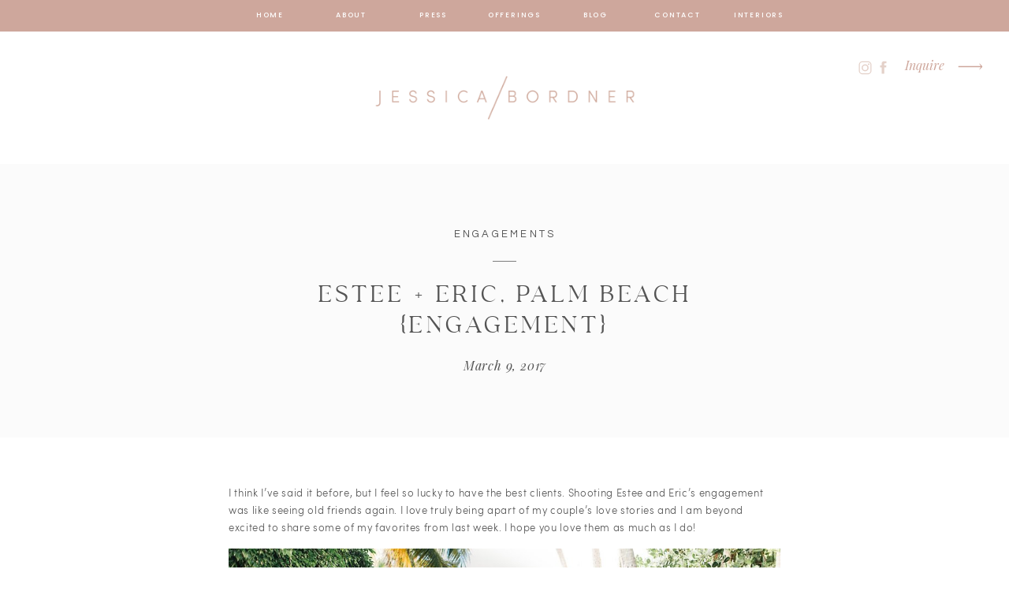

--- FILE ---
content_type: text/html; charset=UTF-8
request_url: https://jessicabordner.com/2017-3-9-estee-eric-palm-beach-engagement/
body_size: 23100
content:
<!DOCTYPE html>
<html lang="en-US" class="d">
<head>
<link rel="stylesheet" type="text/css" href="//lib.showit.co/engine/2.6.4/showit.css" />
<meta name='robots' content='index, follow, max-image-preview:large, max-snippet:-1, max-video-preview:-1' />

	<!-- This site is optimized with the Yoast SEO plugin v26.8 - https://yoast.com/product/yoast-seo-wordpress/ -->
	<title>Estee + Eric, Palm Beach {Engagement} - Jessica Bordner</title>
	<link rel="canonical" href="https://jessicabordner.com/2017-3-9-estee-eric-palm-beach-engagement/" />
	<meta property="og:locale" content="en_US" />
	<meta property="og:type" content="article" />
	<meta property="og:title" content="Estee + Eric, Palm Beach {Engagement} - Jessica Bordner" />
	<meta property="og:description" content="I think I&#8217;ve said it before, but I feel so lucky to have the best clients. Shooting Estee and Eric&#8217;s engagement was like seeing old friends again. I love truly being apart of my couple&#8217;s love stories and I am beyond excited to share some of my favorites from last week. I hope you love [&hellip;]" />
	<meta property="og:url" content="https://jessicabordner.com/2017-3-9-estee-eric-palm-beach-engagement/" />
	<meta property="og:site_name" content="Jessica Bordner" />
	<meta property="article:published_time" content="2017-03-09T17:25:55+00:00" />
	<meta property="article:modified_time" content="2021-02-22T18:31:01+00:00" />
	<meta property="og:image" content="https://jessicabordner.com/wp-content/uploads/2017/03/JessicaBordnerPhotography_1478.jpg" />
	<meta property="og:image:width" content="1000" />
	<meta property="og:image:height" content="667" />
	<meta property="og:image:type" content="image/jpeg" />
	<meta name="author" content="showitadmin" />
	<meta name="twitter:card" content="summary_large_image" />
	<meta name="twitter:label1" content="Written by" />
	<meta name="twitter:data1" content="showitadmin" />
	<script type="application/ld+json" class="yoast-schema-graph">{"@context":"https://schema.org","@graph":[{"@type":"Article","@id":"https://jessicabordner.com/2017-3-9-estee-eric-palm-beach-engagement/#article","isPartOf":{"@id":"https://jessicabordner.com/2017-3-9-estee-eric-palm-beach-engagement/"},"author":{"name":"showitadmin","@id":"https://jessicabordner.com/#/schema/person/0558e475893693871ac12a2928a6121e"},"headline":"Estee + Eric, Palm Beach {Engagement}","datePublished":"2017-03-09T17:25:55+00:00","dateModified":"2021-02-22T18:31:01+00:00","mainEntityOfPage":{"@id":"https://jessicabordner.com/2017-3-9-estee-eric-palm-beach-engagement/"},"wordCount":69,"commentCount":0,"image":{"@id":"https://jessicabordner.com/2017-3-9-estee-eric-palm-beach-engagement/#primaryimage"},"thumbnailUrl":"https://jessicabordner.com/wp-content/uploads/2017/03/JessicaBordnerPhotography_1478.jpg","keywords":["palmbeach","palmbeachengagement"],"articleSection":["Engagements"],"inLanguage":"en-US","potentialAction":[{"@type":"CommentAction","name":"Comment","target":["https://jessicabordner.com/2017-3-9-estee-eric-palm-beach-engagement/#respond"]}]},{"@type":"WebPage","@id":"https://jessicabordner.com/2017-3-9-estee-eric-palm-beach-engagement/","url":"https://jessicabordner.com/2017-3-9-estee-eric-palm-beach-engagement/","name":"Estee + Eric, Palm Beach {Engagement} - Jessica Bordner","isPartOf":{"@id":"https://jessicabordner.com/#website"},"primaryImageOfPage":{"@id":"https://jessicabordner.com/2017-3-9-estee-eric-palm-beach-engagement/#primaryimage"},"image":{"@id":"https://jessicabordner.com/2017-3-9-estee-eric-palm-beach-engagement/#primaryimage"},"thumbnailUrl":"https://jessicabordner.com/wp-content/uploads/2017/03/JessicaBordnerPhotography_1478.jpg","datePublished":"2017-03-09T17:25:55+00:00","dateModified":"2021-02-22T18:31:01+00:00","author":{"@id":"https://jessicabordner.com/#/schema/person/0558e475893693871ac12a2928a6121e"},"breadcrumb":{"@id":"https://jessicabordner.com/2017-3-9-estee-eric-palm-beach-engagement/#breadcrumb"},"inLanguage":"en-US","potentialAction":[{"@type":"ReadAction","target":["https://jessicabordner.com/2017-3-9-estee-eric-palm-beach-engagement/"]}]},{"@type":"ImageObject","inLanguage":"en-US","@id":"https://jessicabordner.com/2017-3-9-estee-eric-palm-beach-engagement/#primaryimage","url":"https://jessicabordner.com/wp-content/uploads/2017/03/JessicaBordnerPhotography_1478.jpg","contentUrl":"https://jessicabordner.com/wp-content/uploads/2017/03/JessicaBordnerPhotography_1478.jpg","width":1000,"height":667},{"@type":"BreadcrumbList","@id":"https://jessicabordner.com/2017-3-9-estee-eric-palm-beach-engagement/#breadcrumb","itemListElement":[{"@type":"ListItem","position":1,"name":"Home","item":"https://jessicabordner.com/"},{"@type":"ListItem","position":2,"name":"Blog","item":"https://jessicabordner.com/blog/"},{"@type":"ListItem","position":3,"name":"Estee + Eric, Palm Beach {Engagement}"}]},{"@type":"WebSite","@id":"https://jessicabordner.com/#website","url":"https://jessicabordner.com/","name":"Jessica Bordner","description":"Your SUPER-powered WP Engine Site","potentialAction":[{"@type":"SearchAction","target":{"@type":"EntryPoint","urlTemplate":"https://jessicabordner.com/?s={search_term_string}"},"query-input":{"@type":"PropertyValueSpecification","valueRequired":true,"valueName":"search_term_string"}}],"inLanguage":"en-US"},{"@type":"Person","@id":"https://jessicabordner.com/#/schema/person/0558e475893693871ac12a2928a6121e","name":"showitadmin","image":{"@type":"ImageObject","inLanguage":"en-US","@id":"https://jessicabordner.com/#/schema/person/image/","url":"https://secure.gravatar.com/avatar/34f6948291f1ea61e18b50469c5177d7e86432c3d9bae7f2fefef49d68f344a9?s=96&d=mm&r=g","contentUrl":"https://secure.gravatar.com/avatar/34f6948291f1ea61e18b50469c5177d7e86432c3d9bae7f2fefef49d68f344a9?s=96&d=mm&r=g","caption":"showitadmin"},"url":"https://jessicabordner.com/author/showitadmin/"}]}</script>
	<!-- / Yoast SEO plugin. -->


<link rel="alternate" type="application/rss+xml" title="Jessica Bordner &raquo; Feed" href="https://jessicabordner.com/feed/" />
<link rel="alternate" type="application/rss+xml" title="Jessica Bordner &raquo; Comments Feed" href="https://jessicabordner.com/comments/feed/" />
<link rel="alternate" type="application/rss+xml" title="Jessica Bordner &raquo; Estee + Eric, Palm Beach {Engagement} Comments Feed" href="https://jessicabordner.com/2017-3-9-estee-eric-palm-beach-engagement/feed/" />
<script type="text/javascript">
/* <![CDATA[ */
window._wpemojiSettings = {"baseUrl":"https:\/\/s.w.org\/images\/core\/emoji\/16.0.1\/72x72\/","ext":".png","svgUrl":"https:\/\/s.w.org\/images\/core\/emoji\/16.0.1\/svg\/","svgExt":".svg","source":{"concatemoji":"https:\/\/jessicabordner.com\/wp-includes\/js\/wp-emoji-release.min.js?ver=6.8.3"}};
/*! This file is auto-generated */
!function(s,n){var o,i,e;function c(e){try{var t={supportTests:e,timestamp:(new Date).valueOf()};sessionStorage.setItem(o,JSON.stringify(t))}catch(e){}}function p(e,t,n){e.clearRect(0,0,e.canvas.width,e.canvas.height),e.fillText(t,0,0);var t=new Uint32Array(e.getImageData(0,0,e.canvas.width,e.canvas.height).data),a=(e.clearRect(0,0,e.canvas.width,e.canvas.height),e.fillText(n,0,0),new Uint32Array(e.getImageData(0,0,e.canvas.width,e.canvas.height).data));return t.every(function(e,t){return e===a[t]})}function u(e,t){e.clearRect(0,0,e.canvas.width,e.canvas.height),e.fillText(t,0,0);for(var n=e.getImageData(16,16,1,1),a=0;a<n.data.length;a++)if(0!==n.data[a])return!1;return!0}function f(e,t,n,a){switch(t){case"flag":return n(e,"\ud83c\udff3\ufe0f\u200d\u26a7\ufe0f","\ud83c\udff3\ufe0f\u200b\u26a7\ufe0f")?!1:!n(e,"\ud83c\udde8\ud83c\uddf6","\ud83c\udde8\u200b\ud83c\uddf6")&&!n(e,"\ud83c\udff4\udb40\udc67\udb40\udc62\udb40\udc65\udb40\udc6e\udb40\udc67\udb40\udc7f","\ud83c\udff4\u200b\udb40\udc67\u200b\udb40\udc62\u200b\udb40\udc65\u200b\udb40\udc6e\u200b\udb40\udc67\u200b\udb40\udc7f");case"emoji":return!a(e,"\ud83e\udedf")}return!1}function g(e,t,n,a){var r="undefined"!=typeof WorkerGlobalScope&&self instanceof WorkerGlobalScope?new OffscreenCanvas(300,150):s.createElement("canvas"),o=r.getContext("2d",{willReadFrequently:!0}),i=(o.textBaseline="top",o.font="600 32px Arial",{});return e.forEach(function(e){i[e]=t(o,e,n,a)}),i}function t(e){var t=s.createElement("script");t.src=e,t.defer=!0,s.head.appendChild(t)}"undefined"!=typeof Promise&&(o="wpEmojiSettingsSupports",i=["flag","emoji"],n.supports={everything:!0,everythingExceptFlag:!0},e=new Promise(function(e){s.addEventListener("DOMContentLoaded",e,{once:!0})}),new Promise(function(t){var n=function(){try{var e=JSON.parse(sessionStorage.getItem(o));if("object"==typeof e&&"number"==typeof e.timestamp&&(new Date).valueOf()<e.timestamp+604800&&"object"==typeof e.supportTests)return e.supportTests}catch(e){}return null}();if(!n){if("undefined"!=typeof Worker&&"undefined"!=typeof OffscreenCanvas&&"undefined"!=typeof URL&&URL.createObjectURL&&"undefined"!=typeof Blob)try{var e="postMessage("+g.toString()+"("+[JSON.stringify(i),f.toString(),p.toString(),u.toString()].join(",")+"));",a=new Blob([e],{type:"text/javascript"}),r=new Worker(URL.createObjectURL(a),{name:"wpTestEmojiSupports"});return void(r.onmessage=function(e){c(n=e.data),r.terminate(),t(n)})}catch(e){}c(n=g(i,f,p,u))}t(n)}).then(function(e){for(var t in e)n.supports[t]=e[t],n.supports.everything=n.supports.everything&&n.supports[t],"flag"!==t&&(n.supports.everythingExceptFlag=n.supports.everythingExceptFlag&&n.supports[t]);n.supports.everythingExceptFlag=n.supports.everythingExceptFlag&&!n.supports.flag,n.DOMReady=!1,n.readyCallback=function(){n.DOMReady=!0}}).then(function(){return e}).then(function(){var e;n.supports.everything||(n.readyCallback(),(e=n.source||{}).concatemoji?t(e.concatemoji):e.wpemoji&&e.twemoji&&(t(e.twemoji),t(e.wpemoji)))}))}((window,document),window._wpemojiSettings);
/* ]]> */
</script>
<style id='wp-emoji-styles-inline-css' type='text/css'>

	img.wp-smiley, img.emoji {
		display: inline !important;
		border: none !important;
		box-shadow: none !important;
		height: 1em !important;
		width: 1em !important;
		margin: 0 0.07em !important;
		vertical-align: -0.1em !important;
		background: none !important;
		padding: 0 !important;
	}
</style>
<link rel='stylesheet' id='wp-block-library-css' href='https://jessicabordner.com/wp-includes/css/dist/block-library/style.min.css?ver=6.8.3' type='text/css' media='all' />
<style id='classic-theme-styles-inline-css' type='text/css'>
/*! This file is auto-generated */
.wp-block-button__link{color:#fff;background-color:#32373c;border-radius:9999px;box-shadow:none;text-decoration:none;padding:calc(.667em + 2px) calc(1.333em + 2px);font-size:1.125em}.wp-block-file__button{background:#32373c;color:#fff;text-decoration:none}
</style>
<style id='global-styles-inline-css' type='text/css'>
:root{--wp--preset--aspect-ratio--square: 1;--wp--preset--aspect-ratio--4-3: 4/3;--wp--preset--aspect-ratio--3-4: 3/4;--wp--preset--aspect-ratio--3-2: 3/2;--wp--preset--aspect-ratio--2-3: 2/3;--wp--preset--aspect-ratio--16-9: 16/9;--wp--preset--aspect-ratio--9-16: 9/16;--wp--preset--color--black: #000000;--wp--preset--color--cyan-bluish-gray: #abb8c3;--wp--preset--color--white: #ffffff;--wp--preset--color--pale-pink: #f78da7;--wp--preset--color--vivid-red: #cf2e2e;--wp--preset--color--luminous-vivid-orange: #ff6900;--wp--preset--color--luminous-vivid-amber: #fcb900;--wp--preset--color--light-green-cyan: #7bdcb5;--wp--preset--color--vivid-green-cyan: #00d084;--wp--preset--color--pale-cyan-blue: #8ed1fc;--wp--preset--color--vivid-cyan-blue: #0693e3;--wp--preset--color--vivid-purple: #9b51e0;--wp--preset--gradient--vivid-cyan-blue-to-vivid-purple: linear-gradient(135deg,rgba(6,147,227,1) 0%,rgb(155,81,224) 100%);--wp--preset--gradient--light-green-cyan-to-vivid-green-cyan: linear-gradient(135deg,rgb(122,220,180) 0%,rgb(0,208,130) 100%);--wp--preset--gradient--luminous-vivid-amber-to-luminous-vivid-orange: linear-gradient(135deg,rgba(252,185,0,1) 0%,rgba(255,105,0,1) 100%);--wp--preset--gradient--luminous-vivid-orange-to-vivid-red: linear-gradient(135deg,rgba(255,105,0,1) 0%,rgb(207,46,46) 100%);--wp--preset--gradient--very-light-gray-to-cyan-bluish-gray: linear-gradient(135deg,rgb(238,238,238) 0%,rgb(169,184,195) 100%);--wp--preset--gradient--cool-to-warm-spectrum: linear-gradient(135deg,rgb(74,234,220) 0%,rgb(151,120,209) 20%,rgb(207,42,186) 40%,rgb(238,44,130) 60%,rgb(251,105,98) 80%,rgb(254,248,76) 100%);--wp--preset--gradient--blush-light-purple: linear-gradient(135deg,rgb(255,206,236) 0%,rgb(152,150,240) 100%);--wp--preset--gradient--blush-bordeaux: linear-gradient(135deg,rgb(254,205,165) 0%,rgb(254,45,45) 50%,rgb(107,0,62) 100%);--wp--preset--gradient--luminous-dusk: linear-gradient(135deg,rgb(255,203,112) 0%,rgb(199,81,192) 50%,rgb(65,88,208) 100%);--wp--preset--gradient--pale-ocean: linear-gradient(135deg,rgb(255,245,203) 0%,rgb(182,227,212) 50%,rgb(51,167,181) 100%);--wp--preset--gradient--electric-grass: linear-gradient(135deg,rgb(202,248,128) 0%,rgb(113,206,126) 100%);--wp--preset--gradient--midnight: linear-gradient(135deg,rgb(2,3,129) 0%,rgb(40,116,252) 100%);--wp--preset--font-size--small: 13px;--wp--preset--font-size--medium: 20px;--wp--preset--font-size--large: 36px;--wp--preset--font-size--x-large: 42px;--wp--preset--spacing--20: 0.44rem;--wp--preset--spacing--30: 0.67rem;--wp--preset--spacing--40: 1rem;--wp--preset--spacing--50: 1.5rem;--wp--preset--spacing--60: 2.25rem;--wp--preset--spacing--70: 3.38rem;--wp--preset--spacing--80: 5.06rem;--wp--preset--shadow--natural: 6px 6px 9px rgba(0, 0, 0, 0.2);--wp--preset--shadow--deep: 12px 12px 50px rgba(0, 0, 0, 0.4);--wp--preset--shadow--sharp: 6px 6px 0px rgba(0, 0, 0, 0.2);--wp--preset--shadow--outlined: 6px 6px 0px -3px rgba(255, 255, 255, 1), 6px 6px rgba(0, 0, 0, 1);--wp--preset--shadow--crisp: 6px 6px 0px rgba(0, 0, 0, 1);}:where(.is-layout-flex){gap: 0.5em;}:where(.is-layout-grid){gap: 0.5em;}body .is-layout-flex{display: flex;}.is-layout-flex{flex-wrap: wrap;align-items: center;}.is-layout-flex > :is(*, div){margin: 0;}body .is-layout-grid{display: grid;}.is-layout-grid > :is(*, div){margin: 0;}:where(.wp-block-columns.is-layout-flex){gap: 2em;}:where(.wp-block-columns.is-layout-grid){gap: 2em;}:where(.wp-block-post-template.is-layout-flex){gap: 1.25em;}:where(.wp-block-post-template.is-layout-grid){gap: 1.25em;}.has-black-color{color: var(--wp--preset--color--black) !important;}.has-cyan-bluish-gray-color{color: var(--wp--preset--color--cyan-bluish-gray) !important;}.has-white-color{color: var(--wp--preset--color--white) !important;}.has-pale-pink-color{color: var(--wp--preset--color--pale-pink) !important;}.has-vivid-red-color{color: var(--wp--preset--color--vivid-red) !important;}.has-luminous-vivid-orange-color{color: var(--wp--preset--color--luminous-vivid-orange) !important;}.has-luminous-vivid-amber-color{color: var(--wp--preset--color--luminous-vivid-amber) !important;}.has-light-green-cyan-color{color: var(--wp--preset--color--light-green-cyan) !important;}.has-vivid-green-cyan-color{color: var(--wp--preset--color--vivid-green-cyan) !important;}.has-pale-cyan-blue-color{color: var(--wp--preset--color--pale-cyan-blue) !important;}.has-vivid-cyan-blue-color{color: var(--wp--preset--color--vivid-cyan-blue) !important;}.has-vivid-purple-color{color: var(--wp--preset--color--vivid-purple) !important;}.has-black-background-color{background-color: var(--wp--preset--color--black) !important;}.has-cyan-bluish-gray-background-color{background-color: var(--wp--preset--color--cyan-bluish-gray) !important;}.has-white-background-color{background-color: var(--wp--preset--color--white) !important;}.has-pale-pink-background-color{background-color: var(--wp--preset--color--pale-pink) !important;}.has-vivid-red-background-color{background-color: var(--wp--preset--color--vivid-red) !important;}.has-luminous-vivid-orange-background-color{background-color: var(--wp--preset--color--luminous-vivid-orange) !important;}.has-luminous-vivid-amber-background-color{background-color: var(--wp--preset--color--luminous-vivid-amber) !important;}.has-light-green-cyan-background-color{background-color: var(--wp--preset--color--light-green-cyan) !important;}.has-vivid-green-cyan-background-color{background-color: var(--wp--preset--color--vivid-green-cyan) !important;}.has-pale-cyan-blue-background-color{background-color: var(--wp--preset--color--pale-cyan-blue) !important;}.has-vivid-cyan-blue-background-color{background-color: var(--wp--preset--color--vivid-cyan-blue) !important;}.has-vivid-purple-background-color{background-color: var(--wp--preset--color--vivid-purple) !important;}.has-black-border-color{border-color: var(--wp--preset--color--black) !important;}.has-cyan-bluish-gray-border-color{border-color: var(--wp--preset--color--cyan-bluish-gray) !important;}.has-white-border-color{border-color: var(--wp--preset--color--white) !important;}.has-pale-pink-border-color{border-color: var(--wp--preset--color--pale-pink) !important;}.has-vivid-red-border-color{border-color: var(--wp--preset--color--vivid-red) !important;}.has-luminous-vivid-orange-border-color{border-color: var(--wp--preset--color--luminous-vivid-orange) !important;}.has-luminous-vivid-amber-border-color{border-color: var(--wp--preset--color--luminous-vivid-amber) !important;}.has-light-green-cyan-border-color{border-color: var(--wp--preset--color--light-green-cyan) !important;}.has-vivid-green-cyan-border-color{border-color: var(--wp--preset--color--vivid-green-cyan) !important;}.has-pale-cyan-blue-border-color{border-color: var(--wp--preset--color--pale-cyan-blue) !important;}.has-vivid-cyan-blue-border-color{border-color: var(--wp--preset--color--vivid-cyan-blue) !important;}.has-vivid-purple-border-color{border-color: var(--wp--preset--color--vivid-purple) !important;}.has-vivid-cyan-blue-to-vivid-purple-gradient-background{background: var(--wp--preset--gradient--vivid-cyan-blue-to-vivid-purple) !important;}.has-light-green-cyan-to-vivid-green-cyan-gradient-background{background: var(--wp--preset--gradient--light-green-cyan-to-vivid-green-cyan) !important;}.has-luminous-vivid-amber-to-luminous-vivid-orange-gradient-background{background: var(--wp--preset--gradient--luminous-vivid-amber-to-luminous-vivid-orange) !important;}.has-luminous-vivid-orange-to-vivid-red-gradient-background{background: var(--wp--preset--gradient--luminous-vivid-orange-to-vivid-red) !important;}.has-very-light-gray-to-cyan-bluish-gray-gradient-background{background: var(--wp--preset--gradient--very-light-gray-to-cyan-bluish-gray) !important;}.has-cool-to-warm-spectrum-gradient-background{background: var(--wp--preset--gradient--cool-to-warm-spectrum) !important;}.has-blush-light-purple-gradient-background{background: var(--wp--preset--gradient--blush-light-purple) !important;}.has-blush-bordeaux-gradient-background{background: var(--wp--preset--gradient--blush-bordeaux) !important;}.has-luminous-dusk-gradient-background{background: var(--wp--preset--gradient--luminous-dusk) !important;}.has-pale-ocean-gradient-background{background: var(--wp--preset--gradient--pale-ocean) !important;}.has-electric-grass-gradient-background{background: var(--wp--preset--gradient--electric-grass) !important;}.has-midnight-gradient-background{background: var(--wp--preset--gradient--midnight) !important;}.has-small-font-size{font-size: var(--wp--preset--font-size--small) !important;}.has-medium-font-size{font-size: var(--wp--preset--font-size--medium) !important;}.has-large-font-size{font-size: var(--wp--preset--font-size--large) !important;}.has-x-large-font-size{font-size: var(--wp--preset--font-size--x-large) !important;}
:where(.wp-block-post-template.is-layout-flex){gap: 1.25em;}:where(.wp-block-post-template.is-layout-grid){gap: 1.25em;}
:where(.wp-block-columns.is-layout-flex){gap: 2em;}:where(.wp-block-columns.is-layout-grid){gap: 2em;}
:root :where(.wp-block-pullquote){font-size: 1.5em;line-height: 1.6;}
</style>
<link rel='stylesheet' id='pub-style-css' href='https://jessicabordner.com/wp-content/themes/showit/pubs/eplhgb3brg6amcjwgcoykq/20260120170740S93wp65/assets/pub.css?ver=1768928864' type='text/css' media='all' />
<script type="text/javascript" src="https://jessicabordner.com/wp-includes/js/jquery/jquery.min.js?ver=3.7.1" id="jquery-core-js"></script>
<script type="text/javascript" id="jquery-core-js-after">
/* <![CDATA[ */
$ = jQuery;
/* ]]> */
</script>
<script type="text/javascript" src="https://jessicabordner.com/wp-content/themes/showit/pubs/eplhgb3brg6amcjwgcoykq/20260120170740S93wp65/assets/pub.js?ver=1768928864" id="pub-script-js"></script>
<link rel="https://api.w.org/" href="https://jessicabordner.com/wp-json/" /><link rel="alternate" title="JSON" type="application/json" href="https://jessicabordner.com/wp-json/wp/v2/posts/258" /><link rel="EditURI" type="application/rsd+xml" title="RSD" href="https://jessicabordner.com/xmlrpc.php?rsd" />
<link rel='shortlink' href='https://jessicabordner.com/?p=258' />
<link rel="alternate" title="oEmbed (JSON)" type="application/json+oembed" href="https://jessicabordner.com/wp-json/oembed/1.0/embed?url=https%3A%2F%2Fjessicabordner.com%2F2017-3-9-estee-eric-palm-beach-engagement%2F" />
<link rel="alternate" title="oEmbed (XML)" type="text/xml+oembed" href="https://jessicabordner.com/wp-json/oembed/1.0/embed?url=https%3A%2F%2Fjessicabordner.com%2F2017-3-9-estee-eric-palm-beach-engagement%2F&#038;format=xml" />
<style type="text/css">.recentcomments a{display:inline !important;padding:0 !important;margin:0 !important;}</style>
<meta charset="UTF-8" />
<meta name="viewport" content="width=device-width, initial-scale=1" />
<link rel="icon" type="image/png" href="//static.showit.co/200/RvpUJPm8TtW4SHabPQY0aQ/129958/jessica_bordner-123.png" />
<link rel="preconnect" href="https://static.showit.co" />

<link rel="preconnect" href="https://fonts.googleapis.com">
<link rel="preconnect" href="https://fonts.gstatic.com" crossorigin>
<link href="https://fonts.googleapis.com/css?family=Poppins:500|Playfair+Display:italic|Questrial:regular" rel="stylesheet" type="text/css"/>
<style>
@font-face{font-family:Mollie;src:url('//static.showit.co/file/H7E9RRL9TviUFWwNmpk63w/129958/mollie_glaston-webfont.woff');}
@font-face{font-family:Garamond Italic;src:url('//static.showit.co/file/bFNpHHnxQA-Z_Am468QxRA/shared/garamond-italic.woff');}
@font-face{font-family:Sofia;src:url('//static.showit.co/file/JlevVvgzRjm7_xlaHNvuHQ/129958/sofiapro-light-webfont.woff');}
@font-face{font-family:Cammron LIght;src:url('//static.showit.co/file/XPkbRfD8Q3GhUm0uCHYq6g/shared/cammron-light.woff');}
@font-face{font-family:Printed Moments;src:url('//static.showit.co/file/CjpbMFcVTSetOrXwtArCfw/129958/printedmoments-webfont.woff');}
@font-face{font-family:Blackstone Regular;src:url('//static.showit.co/file/8VbRpAGwSQex3-RXZfSUsA/shared/blackstoneregular.woff');}
</style>
<script id="init_data" type="application/json">
{"mobile":{"w":320,"defaultTrIn":{"type":"fade","duration":1},"defaultTrOut":{"type":"fade","duration":1},"bgMediaType":"none","bgFillType":"color","bgColor":"colors-7"},"desktop":{"w":1200,"defaultTrIn":{"type":"fade"},"defaultTrOut":{"type":"fade"},"bgColor":"colors-7","bgMediaType":"none","bgFillType":"color"},"sid":"eplhgb3brg6amcjwgcoykq","break":768,"assetURL":"//static.showit.co","contactFormId":"129958/253970","cfAction":"aHR0cHM6Ly9jbGllbnRzZXJ2aWNlLnNob3dpdC5jby9jb250YWN0Zm9ybQ==","sgAction":"aHR0cHM6Ly9jbGllbnRzZXJ2aWNlLnNob3dpdC5jby9zb2NpYWxncmlk","blockData":[{"slug":"sticky-desktop-menu","visible":"d","states":[],"d":{"h":40,"w":1200,"locking":{"side":"st"},"bgFillType":"color","bgColor":"colors-3","bgMediaType":"none"},"m":{"h":200,"w":320,"bgFillType":"color","bgColor":"colors-7","bgMediaType":"none"}},{"slug":"mobile-menu","visible":"m","states":[],"d":{"h":0,"w":1200,"bgFillType":"color","bgColor":"#000000:0","bgMediaType":"none"},"m":{"h":500,"w":320,"locking":{"side":"t"},"nature":"wH","trIn":{"type":"fade","duration":0.5,"direction":"none"},"trOut":{"type":"fade","duration":0.5,"direction":"none"},"stateTrIn":{"type":"fade","duration":0.2,"direction":"none"},"stateTrOut":{"type":"fade","duration":0.2,"direction":"none"},"bgFillType":"color","bgColor":"#000000:0","bgMediaType":"none","tr":{"in":{"cl":"fadeIn","d":0.5,"dl":"0"},"out":{"cl":"fadeOut","d":0.5,"dl":"0"}}}},{"slug":"mobile-menu-closed","visible":"m","states":[],"d":{"h":400,"w":1200,"bgFillType":"color","bgColor":"#FFFFFF","bgMediaType":"none"},"m":{"h":128,"w":320,"locking":{"side":"st","scrollOffset":1},"bgFillType":"color","bgColor":"colors-7","bgMediaType":"none"}},{"slug":"desktop-menu","visible":"d","states":[],"d":{"h":168,"w":1200,"bgFillType":"color","bgColor":"colors-7","bgMediaType":"none"},"m":{"h":166,"w":320,"bgFillType":"color","bgColor":"#FFFFFF","bgMediaType":"none"}},{"slug":"post-title","visible":"a","states":[],"d":{"h":345,"w":1200,"nature":"dH","bgFillType":"color","bgColor":"colors-6","bgMediaType":"image","bgOpacity":100,"bgPos":"cm","bgScale":"cover","bgScroll":"p"},"m":{"h":292,"w":320,"nature":"dH","bgFillType":"color","bgColor":"colors-6","bgMediaType":"image","bgOpacity":100,"bgPos":"cm","bgScale":"cover","bgScroll":"p"}},{"slug":"post-content","visible":"a","states":[],"d":{"h":1261,"w":1200,"nature":"dH","bgFillType":"color","bgColor":"#000000:0","bgMediaType":"image","bgOpacity":100,"bgPos":"cm","bgScale":"cover","bgScroll":"p"},"m":{"h":2115,"w":320,"nature":"dH","bgFillType":"color","bgColor":"#FFFFFF","bgMediaType":"image","bgOpacity":100,"bgPos":"cm","bgScale":"cover","bgScroll":"p"}},{"slug":"post-comments","visible":"a","states":[],"d":{"h":67,"w":1200,"bgFillType":"color","bgColor":"colors-7","bgMediaType":"none"},"m":{"h":60,"w":320,"bgFillType":"color","bgColor":"colors-7","bgMediaType":"none"}},{"slug":"comments","visible":"a","states":[],"d":{"h":58,"w":1200,"nature":"dH","bgFillType":"color","bgColor":"colors-7","bgMediaType":"none"},"m":{"h":53,"w":320,"nature":"dH","bgFillType":"color","bgColor":"colors-7","bgMediaType":"none"}},{"slug":"comment-form","visible":"a","states":[],"d":{"h":192,"w":1200,"nature":"dH","bgFillType":"color","bgColor":"colors-7","bgMediaType":"none"},"m":{"h":45,"w":320,"nature":"dH","bgFillType":"color","bgColor":"colors-7","bgMediaType":"none"}},{"slug":"pagination","visible":"a","states":[],"d":{"h":155,"w":1200,"bgFillType":"color","bgColor":"colors-7","bgMediaType":"none"},"m":{"h":179,"w":320,"bgFillType":"color","bgColor":"colors-7","bgMediaType":"none"}},{"slug":"top-posts","visible":"a","states":[{"d":{"bgFillType":"color","bgColor":"#000000:0","bgMediaType":"none"},"m":{"bgFillType":"color","bgColor":"#000000:0","bgMediaType":"none"},"slug":"view-1"},{"d":{"bgFillType":"color","bgColor":"#000000:0","bgMediaType":"none"},"m":{"bgFillType":"color","bgColor":"#000000:0","bgMediaType":"none"},"slug":"view-2"},{"d":{"bgFillType":"color","bgColor":"#000000:0","bgMediaType":"none"},"m":{"bgFillType":"color","bgColor":"#000000:0","bgMediaType":"none"},"slug":"view-3"}],"d":{"h":724,"w":1200,"nature":"dH","bgFillType":"color","bgColor":"colors-6","bgMediaType":"none"},"m":{"h":1501,"w":320,"nature":"dH","bgFillType":"color","bgColor":"colors-6","bgMediaType":"none"},"wpPostLookup":true,"stateTrans":[{},{},{}]},{"slug":"category-index","visible":"a","states":[],"d":{"h":686,"w":1200,"bgFillType":"color","bgColor":"colors-3","bgMediaType":"none"},"m":{"h":862,"w":320,"bgFillType":"color","bgColor":"colors-3","bgMediaType":"none"}},{"slug":"blog-mobile-bio-area","visible":"m","states":[],"d":{"h":10,"w":1200,"nature":"dH","bgFillType":"color","bgColor":"colors-7","bgMediaType":"none"},"m":{"h":730,"w":320,"nature":"dH","bgFillType":"color","bgColor":"colors-6","bgMediaType":"none"}},{"slug":"footer","visible":"a","states":[],"d":{"h":502,"w":1200,"bgFillType":"color","bgColor":"colors-7","bgMediaType":"none"},"m":{"h":653,"w":320,"bgFillType":"color","bgColor":"colors-7","bgMediaType":"none"}},{"slug":"instagram","visible":"a","states":[],"d":{"h":400,"w":1200,"bgFillType":"color","bgColor":"#FFFFFF","bgMediaType":"none"},"m":{"h":200,"w":320,"bgFillType":"color","bgColor":"#FFFFFF","bgMediaType":"none"}}],"elementData":[{"type":"text","visible":"d","id":"sticky-desktop-menu_0","blockId":"sticky-desktop-menu","m":{"x":94.999,"y":462.5,"w":128.003,"h":17.003,"a":0},"d":{"x":262,"y":11,"w":81,"h":18,"a":0}},{"type":"text","visible":"d","id":"sticky-desktop-menu_1","blockId":"sticky-desktop-menu","m":{"x":94.999,"y":462.5,"w":128.003,"h":17.003,"a":0},"d":{"x":365,"y":11,"w":81,"h":18,"a":0}},{"type":"text","visible":"d","id":"sticky-desktop-menu_2","blockId":"sticky-desktop-menu","m":{"x":94.999,"y":462.5,"w":128.003,"h":17.003,"a":0},"d":{"x":469,"y":11,"w":81,"h":18,"a":0}},{"type":"text","visible":"d","id":"sticky-desktop-menu_3","blockId":"sticky-desktop-menu","m":{"x":94.999,"y":462.5,"w":128.003,"h":17.003,"a":0},"d":{"x":572,"y":11,"w":81,"h":18,"a":0}},{"type":"text","visible":"d","id":"sticky-desktop-menu_4","blockId":"sticky-desktop-menu","m":{"x":94.999,"y":462.5,"w":128.003,"h":17.003,"a":0},"d":{"x":675,"y":11,"w":81,"h":18,"a":0}},{"type":"text","visible":"d","id":"sticky-desktop-menu_5","blockId":"sticky-desktop-menu","m":{"x":94.999,"y":462.5,"w":128.003,"h":17.003,"a":0},"d":{"x":779,"y":11,"w":81,"h":18,"a":0}},{"type":"text","visible":"d","id":"sticky-desktop-menu_6","blockId":"sticky-desktop-menu","m":{"x":94.999,"y":462.5,"w":128.003,"h":17.003,"a":0},"d":{"x":882,"y":11,"w":81,"h":18,"a":0}},{"type":"simple","visible":"a","id":"mobile-menu_0","blockId":"mobile-menu","m":{"x":1,"y":0,"w":259,"h":500,"a":0,"lockV":"s"},"d":{"x":360,"y":0,"w":480,"h":0,"a":0}},{"type":"icon","visible":"m","id":"mobile-menu_1","blockId":"mobile-menu","m":{"x":224,"y":9,"w":26,"h":26,"a":0,"lockV":"t"},"d":{"x":575,"y":78,"w":100,"h":100,"a":0},"pc":[{"type":"hide","block":"mobile-menu"}]},{"type":"simple","visible":"a","id":"mobile-menu_2","blockId":"mobile-menu","m":{"x":36,"y":99,"w":40,"h":1,"a":0},"d":{"x":519,"y":291,"w":163,"h":1,"a":0}},{"type":"graphic","visible":"a","id":"mobile-menu_3","blockId":"mobile-menu","m":{"x":35,"y":25,"w":126,"h":49,"a":0,"gs":{"t":"fit"}},"d":{"x":600,"y":0,"w":0,"h":0,"a":0},"c":{"key":"vaMRFV9nSbWok3eDWqML2w/129958/jessica_bordner-14.png","aspect_ratio":3.0796}},{"type":"text","visible":"a","id":"mobile-menu_4","blockId":"mobile-menu","m":{"x":36,"y":131,"w":128,"h":17,"a":0},"d":{"x":282,"y":87,"w":42,"h":18,"a":0},"pc":[{"type":"hide","block":"mobile-menu"}]},{"type":"text","visible":"a","id":"mobile-menu_5","blockId":"mobile-menu","m":{"x":36,"y":165,"w":128,"h":17,"a":0},"d":{"x":369,"y":87,"w":52,"h":18,"a":0},"pc":[{"type":"hide","block":"mobile-menu"}]},{"type":"text","visible":"a","id":"mobile-menu_6","blockId":"mobile-menu","m":{"x":36,"y":199,"w":128,"h":17,"a":0},"d":{"x":467,"y":87,"w":88,"h":18,"a":0},"pc":[{"type":"hide","block":"mobile-menu"}]},{"type":"text","visible":"a","id":"mobile-menu_7","blockId":"mobile-menu","m":{"x":36,"y":233,"w":128,"h":17,"a":0},"d":{"x":600,"y":87,"w":112,"h":18,"a":0}},{"type":"text","visible":"a","id":"mobile-menu_8","blockId":"mobile-menu","m":{"x":36,"y":275,"w":128,"h":17,"a":0},"d":{"x":758,"y":87,"w":73,"h":18,"a":0}},{"type":"text","visible":"a","id":"mobile-menu_9","blockId":"mobile-menu","m":{"x":36,"y":267,"w":128,"h":17,"a":0},"d":{"x":876,"y":87,"w":42,"h":18,"a":0},"pc":[{"type":"hide","block":"mobile-menu"}]},{"type":"text","visible":"a","id":"mobile-menu_10","blockId":"mobile-menu","m":{"x":36,"y":302,"w":128,"h":17,"a":0},"d":{"x":876,"y":87,"w":42,"h":18,"a":0},"pc":[{"type":"hide","block":"mobile-menu"}]},{"type":"simple","visible":"a","id":"mobile-menu_11","blockId":"mobile-menu","m":{"x":36,"y":395,"w":188,"h":44,"a":0},"d":{"x":360,"y":0,"w":480,"h":0,"a":0}},{"type":"text","visible":"a","id":"mobile-menu_12","blockId":"mobile-menu","m":{"x":58,"y":409,"w":129,"h":17,"a":0},"d":{"x":876,"y":87,"w":42,"h":18,"a":0},"pc":[{"type":"hide","block":"mobile-menu"}]},{"type":"icon","visible":"a","id":"mobile-menu_13","blockId":"mobile-menu","m":{"x":162,"y":392,"w":50,"h":50,"a":0},"d":{"x":1123,"y":15,"w":56,"h":59,"a":0,"lockH":"r"},"pc":[{"type":"hide","block":"mobile-menu"}]},{"type":"icon","visible":"a","id":"mobile-menu_14","blockId":"mobile-menu","m":{"x":202,"y":310,"w":18,"h":20,"a":0},"d":{"x":977,"y":35,"w":17,"h":18,"a":0,"lockH":"r"}},{"type":"icon","visible":"a","id":"mobile-menu_15","blockId":"mobile-menu","m":{"x":199,"y":335,"w":24,"h":22,"a":0},"d":{"x":1029,"y":34,"w":23,"h":20,"a":0,"lockH":"r"}},{"type":"icon","visible":"a","id":"mobile-menu-closed_0","blockId":"mobile-menu-closed","m":{"x":288,"y":12,"w":18,"h":20,"a":0},"d":{"x":550,"y":150,"w":100,"h":100,"a":0},"pc":[{"type":"show","block":"mobile-menu"}]},{"type":"graphic","visible":"a","id":"mobile-menu-closed_1","blockId":"mobile-menu-closed","m":{"x":50,"y":18,"w":221,"h":93,"a":0,"gs":{"t":"fit"}},"d":{"x":180,"y":85,"w":840,"h":230,"a":0},"c":{"key":"bPPITKrFRRCxJiNTQgzCqQ/129958/jessica_bordner-28.png","aspect_ratio":5.00823}},{"type":"text","visible":"a","id":"desktop-menu_0","blockId":"desktop-menu","m":{"x":72,"y":103,"w":131,"h":35,"a":0},"d":{"x":1055,"y":31,"w":67,"h":27,"a":0,"lockH":"r"}},{"type":"icon","visible":"a","id":"desktop-menu_1","blockId":"desktop-menu","m":{"x":136,"y":473,"w":50,"h":50,"a":-90},"d":{"x":1123,"y":15,"w":56,"h":59,"a":0,"lockH":"r"}},{"type":"text","visible":"a","id":"desktop-menu_2","blockId":"desktop-menu","m":{"x":28,"y":248,"w":195,"h":28,"a":0},"d":{"x":28,"y":30,"w":251,"h":30,"a":0,"lockH":"l"}},{"type":"graphic","visible":"a","id":"desktop-menu_3","blockId":"desktop-menu","m":{"x":48,"y":19,"w":224,"h":128,"a":0},"d":{"x":428,"y":16,"w":345,"h":136,"a":0,"gs":{"t":"fit"}},"c":{"key":"bPPITKrFRRCxJiNTQgzCqQ/129958/jessica_bordner-28.png","aspect_ratio":5.00823}},{"type":"icon","visible":"a","id":"desktop-menu_4","blockId":"desktop-menu","m":{"x":135,"y":58,"w":50,"h":50,"a":0},"d":{"x":1007,"y":35,"w":21,"h":22,"a":0,"lockH":"r"}},{"type":"icon","visible":"a","id":"desktop-menu_5","blockId":"desktop-menu","m":{"x":135,"y":58,"w":50,"h":50,"a":0},"d":{"x":1029,"y":35,"w":23,"h":21,"a":0,"lockH":"r"}},{"type":"text","visible":"a","id":"post-title_0","blockId":"post-title","m":{"x":20,"y":123,"w":281,"h":59,"a":0},"d":{"x":345,"y":147,"w":511,"h":76,"a":0}},{"type":"text","visible":"a","id":"post-title_1","blockId":"post-title","m":{"x":29,"y":64,"w":263,"h":24,"a":0},"d":{"x":469,"y":80,"w":263,"h":24,"a":0}},{"type":"text","visible":"a","id":"post-title_2","blockId":"post-title","m":{"x":36,"y":194,"w":249,"h":23,"a":0,"lockV":"b"},"d":{"x":476,"y":242,"w":249,"h":23,"a":0,"lockV":"b"}},{"type":"simple","visible":"a","id":"post-title_3","blockId":"post-title","m":{"x":146,"y":98,"w":30,"h":1,"a":0},"d":{"x":585,"y":123,"w":30,"h":1,"a":180}},{"type":"text","visible":"a","id":"post-content_0","blockId":"post-content","m":{"x":25,"y":33,"w":270,"h":1603,"a":0},"d":{"x":250,"y":59,"w":700,"h":1105,"a":0}},{"type":"simple","visible":"a","id":"post-comments_0","blockId":"post-comments","m":{"x":26.5,"y":48,"w":267,"h":1,"a":0},"d":{"x":100,"y":13.995,"w":700,"h":1.014,"a":0}},{"type":"text","visible":"a","id":"post-comments_1","blockId":"post-comments","m":{"x":152,"y":19,"w":139,"h":22,"a":0},"d":{"x":540,"y":34,"w":262,"h":21,"a":0},"pc":[{"type":"show","block":"comment-form"}]},{"type":"text","visible":"a","id":"post-comments_2","blockId":"post-comments","m":{"x":28,"y":19,"w":108,"h":22,"a":0},"d":{"x":100,"y":34,"w":262.008,"h":18.018,"a":0},"pc":[{"type":"show","block":"comments"}]},{"type":"text","visible":"a","id":"comments_0","blockId":"comments","m":{"x":27,"y":6,"w":267,"h":41,"a":0},"d":{"x":100,"y":16,"w":698,"h":27,"a":0}},{"type":"text","visible":"a","id":"comment-form_0","blockId":"comment-form","m":{"x":27,"y":5,"w":267,"h":15,"a":0},"d":{"x":130,"y":15,"w":670,"h":42,"a":0}},{"type":"text","visible":"a","id":"pagination_0","blockId":"pagination","m":{"x":34,"y":83,"w":253,"h":27,"a":0},"d":{"x":715,"y":109,"w":461,"h":28,"a":0,"lockH":"r"}},{"type":"text","visible":"a","id":"pagination_1","blockId":"pagination","m":{"x":34,"y":30,"w":253,"h":27,"a":0},"d":{"x":25,"y":107,"w":405,"h":26,"a":0,"lockH":"l"}},{"type":"simple","visible":"a","id":"pagination_2","blockId":"pagination","m":{"x":0,"y":5,"w":320,"h":1,"a":0},"d":{"x":0,"y":85,"w":1200,"h":1,"a":180,"lockH":"s"}},{"type":"text","visible":"a","id":"pagination_3","blockId":"pagination","m":{"x":58,"y":140,"w":205,"h":17,"a":0},"d":{"x":513,"y":112,"w":175,"h":18,"a":0}},{"type":"simple","visible":"a","id":"pagination_4","blockId":"pagination","m":{"x":146,"y":71,"w":30,"h":1,"a":0},"d":{"x":582,"y":135,"w":30,"h":1,"a":180}},{"type":"simple","visible":"a","id":"pagination_5","blockId":"pagination","m":{"x":146,"y":121,"w":30,"h":1,"a":0},"d":{"x":582,"y":135,"w":30,"h":1,"a":180}},{"type":"text","visible":"a","id":"top-posts_view-1_0","blockId":"top-posts","m":{"x":57,"y":442,"w":207,"h":29,"a":0},"d":{"x":102,"y":528,"w":236,"h":24,"a":0}},{"type":"text","visible":"a","id":"top-posts_view-1_1","blockId":"top-posts","m":{"x":34,"y":466,"w":253,"h":27,"a":0},"d":{"x":76,"y":555,"w":288,"h":30,"a":0}},{"type":"graphic","visible":"a","id":"top-posts_view-1_2","blockId":"top-posts","m":{"x":48,"y":113,"w":224,"h":301,"a":0},"d":{"x":94,"y":175,"w":253,"h":328,"a":0},"c":{"key":"q2oV-KzESZassnCSbM3oSw/shared/lauren-fair-photography-best-of-2019-luxury-film-destination-wedding-photographer_0175.jpg","aspect_ratio":0.74372}},{"type":"graphic","visible":"a","id":"top-posts_view-2_0","blockId":"top-posts","m":{"x":48,"y":551,"w":224,"h":301,"a":0,"lockV":"b"},"d":{"x":474,"y":175,"w":253,"h":328,"a":0},"c":{"key":"KJFSJVopRQSCD8jiefQisQ/shared/lauren-fair-photography-best-of-2019-luxury-film-destination-wedding-photographer_0410.jpg","aspect_ratio":0.74372}},{"type":"text","visible":"a","id":"top-posts_view-2_1","blockId":"top-posts","m":{"x":57,"y":879,"w":207,"h":15,"a":0,"lockV":"b"},"d":{"x":483,"y":532,"w":236,"h":24,"a":0}},{"type":"text","visible":"a","id":"top-posts_view-2_2","blockId":"top-posts","m":{"x":39,"y":902,"w":242,"h":26,"a":0,"lockV":"b"},"d":{"x":430,"y":559,"w":341,"h":32,"a":0}},{"type":"text","visible":"a","id":"top-posts_view-3_0","blockId":"top-posts","m":{"x":57,"y":1327,"w":207,"h":16,"a":0,"lockV":"b"},"d":{"x":859,"y":531,"w":236,"h":24,"a":0}},{"type":"text","visible":"a","id":"top-posts_view-3_1","blockId":"top-posts","m":{"x":46,"y":1350,"w":229,"h":25,"a":0,"lockV":"b"},"d":{"x":806,"y":560,"w":341,"h":56,"a":0}},{"type":"graphic","visible":"a","id":"top-posts_view-3_2","blockId":"top-posts","m":{"x":49,"y":1002,"w":224,"h":301,"a":0,"lockV":"b"},"d":{"x":850,"y":175,"w":253,"h":328,"a":0},"c":{"key":"s0AsIuKHSGGYpB7Fi84H4w/shared/normandy_engagement_session_rebecca_mark_lfp097_websize.jpg","aspect_ratio":0.74438}},{"type":"text","visible":"a","id":"top-posts_1","blockId":"top-posts","m":{"x":49,"y":47,"w":223,"h":21,"a":0},"d":{"x":451,"y":95,"w":292,"h":23,"a":0}},{"type":"simple","visible":"a","id":"top-posts_2","blockId":"top-posts","m":{"x":146,"y":79,"w":30,"h":1,"a":0},"d":{"x":582,"y":135,"w":30,"h":1,"a":180}},{"type":"text","visible":"a","id":"category-index_0","blockId":"category-index","m":{"x":55,"y":427,"w":206,"h":17,"a":0},"d":{"x":733,"y":133,"w":209,"h":21,"a":0}},{"type":"text","visible":"a","id":"category-index_1","blockId":"category-index","m":{"x":55,"y":495,"w":178,"h":29,"a":0},"d":{"x":733,"y":212,"w":181,"h":39,"a":0}},{"type":"simple","visible":"a","id":"category-index_2","blockId":"category-index","m":{"x":55,"y":461,"w":40,"h":1,"a":0},"d":{"x":733,"y":177,"w":40,"h":1,"a":0}},{"type":"text","visible":"a","id":"category-index_3","blockId":"category-index","m":{"x":55,"y":541,"w":204,"h":29,"a":0},"d":{"x":733,"y":266,"w":174,"h":39,"a":0}},{"type":"text","visible":"a","id":"category-index_4","blockId":"category-index","m":{"x":55,"y":587,"w":236,"h":29,"a":0},"d":{"x":733,"y":320,"w":202,"h":39,"a":0}},{"type":"gallery","visible":"a","id":"category-index_5","blockId":"category-index","m":{"x":55,"y":46,"w":267,"h":333,"a":0},"d":{"x":297,"y":100,"w":334,"h":471,"a":0,"g":{"aa":4}},"imgs":[{"key":"ir7xpDOKS9Od4ryoynByyg/129958/k330.jpg","ar":0.66667},{"key":"d4_KSTu-St63gSLi8dxcRQ/129958/dsc_9563b.jpg","ar":0.66545},{"key":"MU7oCuYOQJuHIspHw3u_3g/129958/e337.jpg","ar":0.66667},{"key":"YG_JfX64QVmti7qWY2KMsg/129958/ja184.jpg","ar":0.66667},{"key":"3SndfHGiS0e0hdWbGNKkqQ/129958/s104.jpg","ar":0.66661},{"key":"tp4KEcPmRtGpyD3WcznPOQ/129958/b269.jpg","ar":0.66667}],"ch":1,"gal":"simple"},{"type":"text","visible":"a","id":"category-index_6","blockId":"category-index","m":{"x":13,"y":35,"w":199,"h":72,"a":-9},"d":{"x":71,"y":140,"w":342,"h":128,"a":-8}},{"type":"text","visible":"a","id":"category-index_7","blockId":"category-index","m":{"x":55,"y":633,"w":204,"h":29,"a":0},"d":{"x":733,"y":374,"w":162,"h":39,"a":0}},{"type":"text","visible":"a","id":"category-index_8","blockId":"category-index","m":{"x":55,"y":679,"w":236,"h":29,"a":0},"d":{"x":733,"y":428,"w":188,"h":39,"a":0}},{"type":"simple","visible":"a","id":"category-index_9","blockId":"category-index","m":{"x":58,"y":740,"w":191,"h":49,"a":0},"d":{"x":733,"y":505,"w":240,"h":48,"a":0}},{"type":"text","visible":"a","id":"category-index_10","blockId":"category-index","m":{"x":72,"y":753,"w":164,"h":23,"a":0},"d":{"x":751,"y":517,"w":206,"h":21,"a":0}},{"type":"simple","visible":"a","id":"blog-mobile-bio-area_0","blockId":"blog-mobile-bio-area","m":{"x":48,"y":627,"w":224,"h":46,"a":0},"d":{"x":920,"y":615,"w":179,"h":36.003,"a":0}},{"type":"text","visible":"a","id":"blog-mobile-bio-area_1","blockId":"blog-mobile-bio-area","m":{"x":64,"y":641,"w":194,"h":24,"a":0},"d":{"x":932,"y":623,"w":158.013,"h":20.006,"a":0}},{"type":"icon","visible":"a","id":"blog-mobile-bio-area_2","blockId":"blog-mobile-bio-area","m":{"x":166,"y":576,"w":17,"h":18,"a":0},"d":{"x":984,"y":567,"w":16.599,"h":15.622,"a":0}},{"type":"icon","visible":"a","id":"blog-mobile-bio-area_3","blockId":"blog-mobile-bio-area","m":{"x":138,"y":576,"w":17,"h":18,"a":0},"d":{"x":954,"y":567,"w":16.599,"h":15.622,"a":0}},{"type":"text","visible":"a","id":"blog-mobile-bio-area_4","blockId":"blog-mobile-bio-area","m":{"x":76,"y":535,"w":130,"h":16,"a":0},"d":{"x":940,"y":527,"w":97,"h":23,"a":0}},{"type":"text","visible":"a","id":"blog-mobile-bio-area_5","blockId":"blog-mobile-bio-area","m":{"x":39,"y":427,"w":243,"h":84,"a":0},"d":{"x":915,"y":404,"w":188,"h":104,"a":0}},{"type":"simple","visible":"a","id":"blog-mobile-bio-area_6","blockId":"blog-mobile-bio-area","m":{"x":140,"y":412,"w":40,"h":1,"a":0},"d":{"x":989,"y":391,"w":40,"h":1,"a":180}},{"type":"text","visible":"a","id":"blog-mobile-bio-area_7","blockId":"blog-mobile-bio-area","m":{"x":60,"y":379,"w":201,"h":20,"a":0},"d":{"x":924,"y":359,"w":171,"h":23,"a":0}},{"type":"icon","visible":"a","id":"blog-mobile-bio-area_8","blockId":"blog-mobile-bio-area","m":{"x":185,"y":518,"w":50,"h":50,"a":0},"d":{"x":1031,"y":512,"w":47,"h":47,"a":0}},{"type":"graphic","visible":"a","id":"blog-mobile-bio-area_9","blockId":"blog-mobile-bio-area","m":{"x":50,"y":56,"w":220,"h":290,"a":0},"d":{"x":915,"y":99,"w":181,"h":235,"a":0,"gs":{"s":100}},"c":{"key":"pRI1-VY2TISTwkqaGNKkOQ/129958/e1.jpg","aspect_ratio":0.66667}},{"type":"text","visible":"a","id":"blog-mobile-bio-area_10","blockId":"blog-mobile-bio-area","m":{"x":-3,"y":66,"w":176,"h":44,"a":-8},"d":{"x":954,"y":669,"w":135,"h":72,"a":0}},{"type":"text","visible":"a","id":"footer_0","blockId":"footer","m":{"x":44,"y":194,"w":82,"h":17,"a":0},"d":{"x":38,"y":201,"w":114,"h":18,"a":0,"lockH":"l"}},{"type":"text","visible":"a","id":"footer_1","blockId":"footer","m":{"x":44,"y":222,"w":87,"h":17,"a":0},"d":{"x":107,"y":180,"w":114,"h":18,"a":0,"lockH":"l"}},{"type":"text","visible":"a","id":"footer_2","blockId":"footer","m":{"x":44,"y":252,"w":106,"h":17,"a":0},"d":{"x":107,"y":201,"w":114,"h":18,"a":0,"lockH":"l"}},{"type":"text","visible":"a","id":"footer_3","blockId":"footer","m":{"x":186,"y":163,"w":97,"h":17,"a":0},"d":{"x":179,"y":171,"w":114,"h":18,"a":0,"lockH":"l"}},{"type":"text","visible":"a","id":"footer_4","blockId":"footer","m":{"x":46,"y":163,"w":97,"h":17,"a":0},"d":{"x":38,"y":179,"w":114,"h":18,"a":0,"lockH":"l"}},{"type":"text","visible":"a","id":"footer_5","blockId":"footer","m":{"x":186,"y":163,"w":91,"h":17,"a":0},"d":{"x":219,"y":201,"w":114,"h":18,"a":0,"lockH":"l"}},{"type":"icon","visible":"a","id":"footer_6","blockId":"footer","m":{"x":206,"y":221,"w":22,"h":22,"a":0},"d":{"x":1017,"y":48,"w":23,"h":20,"a":0,"lockH":"r"}},{"type":"icon","visible":"a","id":"footer_7","blockId":"footer","m":{"x":180,"y":219,"w":23,"h":23,"a":0},"d":{"x":1000,"y":49,"w":17,"h":18,"a":0,"lockH":"r"}},{"type":"text","visible":"a","id":"footer_8","blockId":"footer","m":{"x":169,"y":126,"w":74,"h":17,"a":0},"d":{"x":243,"y":231,"w":114,"h":18,"a":0,"lockH":"l"}},{"type":"text","visible":"a","id":"footer_9","blockId":"footer","m":{"x":186,"y":194,"w":77,"h":17,"a":0},"d":{"x":219,"y":180,"w":114,"h":18,"a":0,"lockH":"l"}},{"type":"text","visible":"a","id":"footer_10","blockId":"footer","m":{"x":183,"y":252,"w":58,"h":35,"a":0},"d":{"x":1033,"y":44,"w":67,"h":27,"a":0,"lockH":"r"}},{"type":"text","visible":"a","id":"footer_11","blockId":"footer","m":{"x":49,"y":301,"w":206,"h":69,"a":0},"d":{"x":707,"y":210,"w":433,"h":22,"a":0,"lockH":"r"}},{"type":"simple","visible":"a","id":"footer_12","blockId":"footer","m":{"x":44,"y":448,"w":216,"h":50,"a":0,"trIn":{"cl":"fadeIn","d":"0.5","dl":"0"}},"d":{"x":915,"y":246,"w":227,"h":50,"a":0,"trIn":{"cl":"fadeIn","d":"0.5","dl":"0"},"lockH":"r"}},{"type":"text","visible":"a","id":"footer_13","blockId":"footer","m":{"x":62,"y":464,"w":179,"h":18,"a":0,"trIn":{"cl":"fadeIn","d":"0.5","dl":"0"}},"d":{"x":937,"y":262,"w":183,"h":18,"a":0,"trIn":{"cl":"fadeIn","d":"0.5","dl":"0"},"lockH":"r"}},{"type":"graphic","visible":"a","id":"footer_14","blockId":"footer","m":{"x":40,"y":43,"w":232,"h":75,"a":0},"d":{"x":16,"y":36,"w":341,"h":108,"a":0,"lockH":"l"},"c":{"key":"6Grv7v8hTN6n2x9PKN5AJg/129958/jessica_bordner-16.png","aspect_ratio":3.0796}},{"type":"social","visible":"a","id":"footer_15","blockId":"footer","m":{"x":-6,"y":527,"w":326,"h":90,"a":0},"d":{"x":-832,"y":335,"w":2354,"h":167,"a":0,"lockH":"s"}}]}
</script>
<link
rel="stylesheet"
type="text/css"
href="https://cdnjs.cloudflare.com/ajax/libs/animate.css/3.4.0/animate.min.css"
/>


<script src="//lib.showit.co/engine/2.6.4/showit-lib.min.js"></script>
<script src="//lib.showit.co/engine/2.6.4/showit.min.js"></script>
<script>

function initPage(){

}
</script>

<style id="si-page-css">
html.m {background-color:rgba(255,255,255,1);}
html.d {background-color:rgba(255,255,255,1);}
.d .se:has(.st-primary) {border-radius:10px;box-shadow:none;opacity:1;overflow:hidden;transition-duration:0.5s;}
.d .st-primary {padding:10px 14px 10px 14px;border-width:0px;border-color:rgba(84,84,84,1);background-color:rgba(84,84,84,1);background-image:none;border-radius:inherit;transition-duration:0.5s;}
.d .st-primary span {color:rgba(255,255,255,1);font-family:'Poppins';font-weight:500;font-style:normal;font-size:12px;text-align:center;text-transform:uppercase;letter-spacing:0.25em;line-height:1.8;transition-duration:0.5s;}
.d .se:has(.st-primary:hover), .d .se:has(.trigger-child-hovers:hover .st-primary) {}
.d .st-primary.se-button:hover, .d .trigger-child-hovers:hover .st-primary.se-button {background-color:rgba(84,84,84,1);background-image:none;transition-property:background-color,background-image;}
.d .st-primary.se-button:hover span, .d .trigger-child-hovers:hover .st-primary.se-button span {}
.m .se:has(.st-primary) {border-radius:10px;box-shadow:none;opacity:1;overflow:hidden;}
.m .st-primary {padding:10px 14px 10px 14px;border-width:0px;border-color:rgba(84,84,84,1);background-color:rgba(84,84,84,1);background-image:none;border-radius:inherit;}
.m .st-primary span {color:rgba(255,255,255,1);font-family:'Poppins';font-weight:500;font-style:normal;font-size:11px;text-align:center;text-transform:uppercase;letter-spacing:0.25em;line-height:1.6;}
.d .se:has(.st-secondary) {border-radius:10px;box-shadow:none;opacity:1;overflow:hidden;transition-duration:0.5s;}
.d .st-secondary {padding:10px 14px 10px 14px;border-width:2px;border-color:rgba(84,84,84,1);background-color:rgba(0,0,0,0);background-image:none;border-radius:inherit;transition-duration:0.5s;}
.d .st-secondary span {color:rgba(84,84,84,1);font-family:'Poppins';font-weight:500;font-style:normal;font-size:12px;text-align:center;text-transform:uppercase;letter-spacing:0.25em;line-height:1.8;transition-duration:0.5s;}
.d .se:has(.st-secondary:hover), .d .se:has(.trigger-child-hovers:hover .st-secondary) {}
.d .st-secondary.se-button:hover, .d .trigger-child-hovers:hover .st-secondary.se-button {border-color:rgba(84,84,84,0.7);background-color:rgba(0,0,0,0);background-image:none;transition-property:border-color,background-color,background-image;}
.d .st-secondary.se-button:hover span, .d .trigger-child-hovers:hover .st-secondary.se-button span {color:rgba(84,84,84,0.7);transition-property:color;}
.m .se:has(.st-secondary) {border-radius:10px;box-shadow:none;opacity:1;overflow:hidden;}
.m .st-secondary {padding:10px 14px 10px 14px;border-width:2px;border-color:rgba(84,84,84,1);background-color:rgba(0,0,0,0);background-image:none;border-radius:inherit;}
.m .st-secondary span {color:rgba(84,84,84,1);font-family:'Poppins';font-weight:500;font-style:normal;font-size:11px;text-align:center;text-transform:uppercase;letter-spacing:0.25em;line-height:1.6;}
.d .st-d-title,.d .se-wpt h1 {color:rgba(84,84,84,1);line-height:1.5;letter-spacing:0.025em;font-size:42px;text-align:center;font-family:'Mollie';font-weight:400;font-style:normal;}
.d .se-wpt h1 {margin-bottom:30px;}
.d .st-d-title.se-rc a {color:rgba(84,84,84,1);}
.d .st-d-title.se-rc a:hover {text-decoration:underline;color:rgba(84,84,84,1);opacity:0.8;}
.m .st-m-title,.m .se-wpt h1 {color:rgba(84,84,84,1);line-height:1.2;letter-spacing:0.002em;font-size:31px;text-align:center;font-family:'Mollie';font-weight:400;font-style:normal;}
.m .se-wpt h1 {margin-bottom:20px;}
.m .st-m-title.se-rc a {color:rgba(84,84,84,1);}
.m .st-m-title.se-rc a:hover {text-decoration:underline;color:rgba(84,84,84,1);opacity:0.8;}
.d .st-d-heading,.d .se-wpt h2 {color:rgba(84,84,84,1);text-transform:uppercase;line-height:1.5;letter-spacing:0.25em;font-size:13px;text-align:center;font-family:'Questrial';font-weight:400;font-style:normal;}
.d .se-wpt h2 {margin-bottom:24px;}
.d .st-d-heading.se-rc a {color:rgba(84,84,84,1);}
.d .st-d-heading.se-rc a:hover {text-decoration:underline;color:rgba(84,84,84,1);opacity:0.8;}
.m .st-m-heading,.m .se-wpt h2 {color:rgba(84,84,84,1);text-transform:uppercase;line-height:1.5;letter-spacing:0.25em;font-size:12px;text-align:center;font-family:'Questrial';font-weight:400;font-style:normal;}
.m .se-wpt h2 {margin-bottom:20px;}
.m .st-m-heading.se-rc a {color:rgba(84,84,84,1);}
.m .st-m-heading.se-rc a:hover {text-decoration:underline;color:rgba(84,84,84,1);opacity:0.8;}
.d .st-d-subheading,.d .se-wpt h3 {color:rgba(84,84,84,1);text-transform:uppercase;line-height:1.8;letter-spacing:0.25em;font-size:12px;text-align:center;font-family:'Poppins';font-weight:500;font-style:normal;}
.d .se-wpt h3 {margin-bottom:18px;}
.d .st-d-subheading.se-rc a {color:rgba(84,84,84,1);}
.d .st-d-subheading.se-rc a:hover {text-decoration:underline;color:rgba(84,84,84,1);opacity:0.8;}
.m .st-m-subheading,.m .se-wpt h3 {color:rgba(84,84,84,1);text-transform:uppercase;line-height:1.6;letter-spacing:0.25em;font-size:11px;text-align:center;font-family:'Poppins';font-weight:500;font-style:normal;}
.m .se-wpt h3 {margin-bottom:18px;}
.m .st-m-subheading.se-rc a {color:rgba(84,84,84,1);}
.m .st-m-subheading.se-rc a:hover {text-decoration:underline;color:rgba(84,84,84,1);opacity:0.8;}
.d .st-d-paragraph {color:rgba(84,84,84,1);line-height:1.8;letter-spacing:0.05em;font-size:13px;text-align:justify;font-family:'Sofia';font-weight:400;font-style:normal;}
.d .se-wpt p {margin-bottom:16px;}
.d .st-d-paragraph.se-rc a {color:rgba(84,84,84,1);}
.d .st-d-paragraph.se-rc a:hover {text-decoration:underline;color:rgba(84,84,84,1);opacity:0.8;}
.m .st-m-paragraph {color:rgba(84,84,84,1);line-height:1.8;letter-spacing:0.05em;font-size:12px;text-align:justify;font-family:'Sofia';font-weight:400;font-style:normal;}
.m .se-wpt p {margin-bottom:12px;}
.m .st-m-paragraph.se-rc a {color:rgba(84,84,84,1);}
.m .st-m-paragraph.se-rc a:hover {text-decoration:underline;color:rgba(84,84,84,1);opacity:0.8;}
.sib-sticky-desktop-menu {z-index:8;}
.m .sib-sticky-desktop-menu {height:200px;display:none;}
.d .sib-sticky-desktop-menu {height:40px;}
.m .sib-sticky-desktop-menu .ss-bg {background-color:rgba(255,255,255,1);}
.d .sib-sticky-desktop-menu .ss-bg {background-color:rgba(206,167,156,1);}
.d .sie-sticky-desktop-menu_0:hover {opacity:0.5;transition-duration:0.25s;transition-property:opacity;}
.m .sie-sticky-desktop-menu_0:hover {opacity:0.5;transition-duration:0.25s;transition-property:opacity;}
.d .sie-sticky-desktop-menu_0 {left:262px;top:11px;width:81px;height:18px;transition-duration:0.25s;transition-property:opacity;}
.m .sie-sticky-desktop-menu_0 {left:94.999px;top:462.5px;width:128.003px;height:17.003px;display:none;transition-duration:0.25s;transition-property:opacity;}
.d .sie-sticky-desktop-menu_0-text:hover {}
.m .sie-sticky-desktop-menu_0-text:hover {}
.d .sie-sticky-desktop-menu_0-text {color:rgba(255,255,255,1);letter-spacing:0.2em;font-size:9px;font-family:'Poppins';font-weight:500;font-style:normal;}
.d .sie-sticky-desktop-menu_1:hover {opacity:0.5;transition-duration:0.25s;transition-property:opacity;}
.m .sie-sticky-desktop-menu_1:hover {opacity:0.5;transition-duration:0.25s;transition-property:opacity;}
.d .sie-sticky-desktop-menu_1 {left:365px;top:11px;width:81px;height:18px;transition-duration:0.25s;transition-property:opacity;}
.m .sie-sticky-desktop-menu_1 {left:94.999px;top:462.5px;width:128.003px;height:17.003px;display:none;transition-duration:0.25s;transition-property:opacity;}
.d .sie-sticky-desktop-menu_1-text:hover {}
.m .sie-sticky-desktop-menu_1-text:hover {}
.d .sie-sticky-desktop-menu_1-text {color:rgba(255,255,255,1);letter-spacing:0.2em;font-size:9px;font-family:'Poppins';font-weight:500;font-style:normal;}
.d .sie-sticky-desktop-menu_2:hover {opacity:0.5;transition-duration:0.25s;transition-property:opacity;}
.m .sie-sticky-desktop-menu_2:hover {opacity:0.5;transition-duration:0.25s;transition-property:opacity;}
.d .sie-sticky-desktop-menu_2 {left:469px;top:11px;width:81px;height:18px;transition-duration:0.25s;transition-property:opacity;}
.m .sie-sticky-desktop-menu_2 {left:94.999px;top:462.5px;width:128.003px;height:17.003px;display:none;transition-duration:0.25s;transition-property:opacity;}
.d .sie-sticky-desktop-menu_2-text:hover {}
.m .sie-sticky-desktop-menu_2-text:hover {}
.d .sie-sticky-desktop-menu_2-text {color:rgba(255,255,255,1);letter-spacing:0.2em;font-size:9px;font-family:'Poppins';font-weight:500;font-style:normal;}
.d .sie-sticky-desktop-menu_3:hover {opacity:0.5;transition-duration:0.25s;transition-property:opacity;}
.m .sie-sticky-desktop-menu_3:hover {opacity:0.5;transition-duration:0.25s;transition-property:opacity;}
.d .sie-sticky-desktop-menu_3 {left:572px;top:11px;width:81px;height:18px;transition-duration:0.25s;transition-property:opacity;}
.m .sie-sticky-desktop-menu_3 {left:94.999px;top:462.5px;width:128.003px;height:17.003px;display:none;transition-duration:0.25s;transition-property:opacity;}
.d .sie-sticky-desktop-menu_3-text:hover {}
.m .sie-sticky-desktop-menu_3-text:hover {}
.d .sie-sticky-desktop-menu_3-text {color:rgba(255,255,255,1);letter-spacing:0.2em;font-size:9px;font-family:'Poppins';font-weight:500;font-style:normal;}
.d .sie-sticky-desktop-menu_4:hover {opacity:0.5;transition-duration:0.25s;transition-property:opacity;}
.m .sie-sticky-desktop-menu_4:hover {opacity:0.5;transition-duration:0.25s;transition-property:opacity;}
.d .sie-sticky-desktop-menu_4 {left:675px;top:11px;width:81px;height:18px;transition-duration:0.25s;transition-property:opacity;}
.m .sie-sticky-desktop-menu_4 {left:94.999px;top:462.5px;width:128.003px;height:17.003px;display:none;transition-duration:0.25s;transition-property:opacity;}
.d .sie-sticky-desktop-menu_4-text:hover {}
.m .sie-sticky-desktop-menu_4-text:hover {}
.d .sie-sticky-desktop-menu_4-text {color:rgba(255,255,255,1);letter-spacing:0.2em;font-size:9px;font-family:'Poppins';font-weight:500;font-style:normal;}
.d .sie-sticky-desktop-menu_5:hover {opacity:0.5;transition-duration:0.25s;transition-property:opacity;}
.m .sie-sticky-desktop-menu_5:hover {opacity:0.5;transition-duration:0.25s;transition-property:opacity;}
.d .sie-sticky-desktop-menu_5 {left:779px;top:11px;width:81px;height:18px;transition-duration:0.25s;transition-property:opacity;}
.m .sie-sticky-desktop-menu_5 {left:94.999px;top:462.5px;width:128.003px;height:17.003px;display:none;transition-duration:0.25s;transition-property:opacity;}
.d .sie-sticky-desktop-menu_5-text:hover {}
.m .sie-sticky-desktop-menu_5-text:hover {}
.d .sie-sticky-desktop-menu_5-text {color:rgba(255,255,255,1);letter-spacing:0.2em;font-size:9px;font-family:'Poppins';font-weight:500;font-style:normal;}
.d .sie-sticky-desktop-menu_6:hover {opacity:0.5;transition-duration:0.25s;transition-property:opacity;}
.m .sie-sticky-desktop-menu_6:hover {opacity:0.5;transition-duration:0.25s;transition-property:opacity;}
.d .sie-sticky-desktop-menu_6 {left:882px;top:11px;width:81px;height:18px;transition-duration:0.25s;transition-property:opacity;}
.m .sie-sticky-desktop-menu_6 {left:94.999px;top:462.5px;width:128.003px;height:17.003px;display:none;transition-duration:0.25s;transition-property:opacity;}
.d .sie-sticky-desktop-menu_6-text:hover {}
.m .sie-sticky-desktop-menu_6-text:hover {}
.d .sie-sticky-desktop-menu_6-text {color:rgba(255,255,255,1);letter-spacing:0.2em;font-size:9px;font-family:'Poppins';font-weight:500;font-style:normal;}
.sib-mobile-menu {z-index:10;}
.m .sib-mobile-menu {height:500px;display:none;}
.d .sib-mobile-menu {height:0px;display:none;}
.m .sib-mobile-menu .ss-bg {background-color:rgba(0,0,0,0);}
.d .sib-mobile-menu .ss-bg {background-color:rgba(0,0,0,0);}
.m .sib-mobile-menu.sb-nm-wH .sc {height:500px;}
.d .sie-mobile-menu_0 {left:360px;top:0px;width:480px;height:0px;}
.m .sie-mobile-menu_0 {left:1px;top:0px;width:259px;height:500px;}
.d .sie-mobile-menu_0 .se-simple:hover {}
.m .sie-mobile-menu_0 .se-simple:hover {}
.d .sie-mobile-menu_0 .se-simple {background-color:rgba(84,84,84,1);}
.m .sie-mobile-menu_0 .se-simple {background-color:rgba(206,167,156,1);}
.d .sie-mobile-menu_1 {left:575px;top:78px;width:100px;height:100px;display:none;}
.m .sie-mobile-menu_1 {left:224px;top:9px;width:26px;height:26px;}
.d .sie-mobile-menu_1 svg {fill:rgba(228,209,201,1);}
.m .sie-mobile-menu_1 svg {fill:rgba(255,255,255,1);}
.d .sie-mobile-menu_2 {left:519px;top:291px;width:163px;height:1px;}
.m .sie-mobile-menu_2 {left:36px;top:99px;width:40px;height:1px;}
.d .sie-mobile-menu_2 .se-simple:hover {}
.m .sie-mobile-menu_2 .se-simple:hover {}
.d .sie-mobile-menu_2 .se-simple {background-color:rgba(84,84,84,1);}
.m .sie-mobile-menu_2 .se-simple {background-color:rgba(255,255,255,1);}
.d .sie-mobile-menu_3 {left:600px;top:0px;width:0px;height:0px;}
.m .sie-mobile-menu_3 {left:35px;top:25px;width:126px;height:49px;}
.d .sie-mobile-menu_3 .se-img {background-repeat:no-repeat;background-size:cover;background-position:50% 50%;border-radius:inherit;}
.m .sie-mobile-menu_3 .se-img {background-repeat:no-repeat;background-size:contain;background-position:50%;border-radius:inherit;}
.d .sie-mobile-menu_4 {left:282px;top:87px;width:42px;height:18px;}
.m .sie-mobile-menu_4 {left:36px;top:131px;width:128px;height:17px;}
.d .sie-mobile-menu_4-text {letter-spacing:0.2em;font-size:11px;}
.m .sie-mobile-menu_4-text {color:rgba(255,255,255,1);text-align:left;}
.d .sie-mobile-menu_5 {left:369px;top:87px;width:52px;height:18px;}
.m .sie-mobile-menu_5 {left:36px;top:165px;width:128px;height:17px;}
.d .sie-mobile-menu_5-text {letter-spacing:0.2em;font-size:11px;}
.m .sie-mobile-menu_5-text {color:rgba(255,255,255,1);text-align:left;}
.d .sie-mobile-menu_6 {left:467px;top:87px;width:88px;height:18px;}
.m .sie-mobile-menu_6 {left:36px;top:199px;width:128px;height:17px;}
.d .sie-mobile-menu_6-text {letter-spacing:0.2em;font-size:11px;}
.m .sie-mobile-menu_6-text {color:rgba(255,255,255,1);text-align:left;}
.d .sie-mobile-menu_7 {left:600px;top:87px;width:112px;height:18px;}
.m .sie-mobile-menu_7 {left:36px;top:233px;width:128px;height:17px;}
.d .sie-mobile-menu_7-text {letter-spacing:0.2em;font-size:11px;}
.m .sie-mobile-menu_7-text {color:rgba(255,255,255,1);text-align:left;}
.d .sie-mobile-menu_8 {left:758px;top:87px;width:73px;height:18px;}
.m .sie-mobile-menu_8 {left:36px;top:275px;width:128px;height:17px;}
.d .sie-mobile-menu_8-text {letter-spacing:0.2em;font-size:11px;}
.m .sie-mobile-menu_8-text {color:rgba(255,255,255,1);text-align:left;}
.d .sie-mobile-menu_9 {left:876px;top:87px;width:42px;height:18px;}
.m .sie-mobile-menu_9 {left:36px;top:267px;width:128px;height:17px;}
.d .sie-mobile-menu_9-text {letter-spacing:0.2em;font-size:11px;}
.m .sie-mobile-menu_9-text {color:rgba(255,255,255,1);text-align:left;}
.d .sie-mobile-menu_10 {left:876px;top:87px;width:42px;height:18px;}
.m .sie-mobile-menu_10 {left:36px;top:302px;width:128px;height:17px;}
.d .sie-mobile-menu_10-text {letter-spacing:0.2em;font-size:11px;}
.m .sie-mobile-menu_10-text {color:rgba(255,255,255,1);text-align:left;}
.d .sie-mobile-menu_11 {left:360px;top:0px;width:480px;height:0px;}
.m .sie-mobile-menu_11 {left:36px;top:395px;width:188px;height:44px;}
.d .sie-mobile-menu_11 .se-simple:hover {}
.m .sie-mobile-menu_11 .se-simple:hover {}
.d .sie-mobile-menu_11 .se-simple {background-color:rgba(84,84,84,1);}
.m .sie-mobile-menu_11 .se-simple {background-color:rgba(251,251,251,1);}
.d .sie-mobile-menu_12 {left:876px;top:87px;width:42px;height:18px;}
.m .sie-mobile-menu_12 {left:58px;top:409px;width:129px;height:17px;}
.d .sie-mobile-menu_12-text {letter-spacing:0.2em;font-size:11px;}
.m .sie-mobile-menu_12-text {color:rgba(84,84,84,1);font-size:10px;text-align:left;}
.d .sie-mobile-menu_13 {left:1123px;top:15px;width:56px;height:59px;}
.m .sie-mobile-menu_13 {left:162px;top:392px;width:50px;height:50px;}
.d .sie-mobile-menu_13 svg {fill:rgba(206,167,156,1);}
.m .sie-mobile-menu_13 svg {fill:rgba(84,84,84,0.4);}
.d .sie-mobile-menu_14 {left:977px;top:35px;width:17px;height:18px;}
.m .sie-mobile-menu_14 {left:202px;top:310px;width:18px;height:20px;}
.d .sie-mobile-menu_14 svg {fill:rgba(228,209,201,1);}
.m .sie-mobile-menu_14 svg {fill:rgba(255,255,255,1);}
.d .sie-mobile-menu_15 {left:1029px;top:34px;width:23px;height:20px;}
.m .sie-mobile-menu_15 {left:199px;top:335px;width:24px;height:22px;}
.d .sie-mobile-menu_15 svg {fill:rgba(228,209,201,1);}
.m .sie-mobile-menu_15 svg {fill:rgba(255,255,255,1);}
.sib-mobile-menu-closed {z-index:2;}
.m .sib-mobile-menu-closed {height:128px;}
.d .sib-mobile-menu-closed {height:400px;display:none;}
.m .sib-mobile-menu-closed .ss-bg {background-color:rgba(255,255,255,1);}
.d .sib-mobile-menu-closed .ss-bg {background-color:rgba(255,255,255,1);}
.d .sie-mobile-menu-closed_0 {left:550px;top:150px;width:100px;height:100px;}
.m .sie-mobile-menu-closed_0 {left:288px;top:12px;width:18px;height:20px;}
.d .sie-mobile-menu-closed_0 svg {fill:rgba(228,209,201,1);}
.m .sie-mobile-menu-closed_0 svg {fill:rgba(195,126,119,1);}
.d .sie-mobile-menu-closed_1 {left:180px;top:85px;width:840px;height:230px;}
.m .sie-mobile-menu-closed_1 {left:50px;top:18px;width:221px;height:93px;}
.d .sie-mobile-menu-closed_1 .se-img {background-repeat:no-repeat;background-size:cover;background-position:50% 50%;border-radius:inherit;}
.m .sie-mobile-menu-closed_1 .se-img {background-repeat:no-repeat;background-size:contain;background-position:50%;border-radius:inherit;}
.m .sib-desktop-menu {height:166px;display:none;}
.d .sib-desktop-menu {height:168px;}
.m .sib-desktop-menu .ss-bg {background-color:rgba(255,255,255,1);}
.d .sib-desktop-menu .ss-bg {background-color:rgba(255,255,255,1);}
.d .sie-desktop-menu_0 {left:1055px;top:31px;width:67px;height:27px;}
.m .sie-desktop-menu_0 {left:72px;top:103px;width:131px;height:35px;}
.d .sie-desktop-menu_0-text {color:rgba(206,167,156,1);text-transform:none;letter-spacing:0em;font-size:16px;text-align:right;font-family:'Playfair Display';font-weight:400;font-style:italic;}
.m .sie-desktop-menu_0-text {font-size:24px;text-align:left;}
.d .sie-desktop-menu_1 {left:1123px;top:15px;width:56px;height:59px;}
.m .sie-desktop-menu_1 {left:136px;top:473px;width:50px;height:50px;}
.d .sie-desktop-menu_1 svg {fill:rgba(206,167,156,1);}
.m .sie-desktop-menu_1 svg {fill:rgba(84,84,84,0.4);}
.d .sie-desktop-menu_2 {left:28px;top:30px;width:251px;height:30px;}
.m .sie-desktop-menu_2 {left:28px;top:248px;width:195px;height:28px;}
.d .sie-desktop-menu_2-text {color:rgba(228,209,201,1);line-height:1.5;font-size:10px;text-align:left;font-family:'Questrial';font-weight:400;font-style:normal;}
.m .sie-desktop-menu_2-text {font-size:22px;text-align:left;}
.d .sie-desktop-menu_3 {left:428px;top:16px;width:345px;height:136px;}
.m .sie-desktop-menu_3 {left:48px;top:19px;width:224px;height:128px;}
.d .sie-desktop-menu_3 .se-img {background-repeat:no-repeat;background-size:contain;background-position:50%;border-radius:inherit;}
.m .sie-desktop-menu_3 .se-img {background-repeat:no-repeat;background-size:cover;background-position:50% 50%;border-radius:inherit;}
.d .sie-desktop-menu_4 {left:1007px;top:35px;width:21px;height:22px;}
.m .sie-desktop-menu_4 {left:135px;top:58px;width:50px;height:50px;}
.d .sie-desktop-menu_4 svg {fill:rgba(228,209,201,1);}
.m .sie-desktop-menu_4 svg {fill:rgba(228,209,201,1);}
.d .sie-desktop-menu_5 {left:1029px;top:35px;width:23px;height:21px;}
.m .sie-desktop-menu_5 {left:135px;top:58px;width:50px;height:50px;}
.d .sie-desktop-menu_5 svg {fill:rgba(228,209,201,1);}
.m .sie-desktop-menu_5 svg {fill:rgba(228,209,201,1);}
.m .sib-post-title {height:292px;}
.d .sib-post-title {height:345px;}
.m .sib-post-title .ss-bg {background-color:rgba(251,251,251,1);}
.d .sib-post-title .ss-bg {background-color:rgba(251,251,251,1);}
.m .sib-post-title.sb-nm-dH .sc {height:292px;}
.d .sib-post-title.sb-nd-dH .sc {height:345px;}
.d .sie-post-title_0 {left:345px;top:147px;width:511px;height:76px;}
.m .sie-post-title_0 {left:20px;top:123px;width:281px;height:59px;}
.d .sie-post-title_0-text {color:rgba(84,84,84,1);text-transform:uppercase;line-height:1.3;letter-spacing:0.15em;font-size:30px;text-align:center;}
.m .sie-post-title_0-text {color:rgba(84,84,84,1);text-transform:uppercase;line-height:1.3;letter-spacing:0.15em;font-size:23px;text-align:center;}
.d .sie-post-title_1 {left:469px;top:80px;width:263px;height:24px;}
.m .sie-post-title_1 {left:29px;top:64px;width:263px;height:24px;}
.d .sie-post-title_1-text {color:rgba(84,84,84,1);text-align:center;}
.m .sie-post-title_1-text {color:rgba(84,84,84,1);text-align:center;}
.d .sie-post-title_2 {left:476px;top:242px;width:249px;height:23px;}
.m .sie-post-title_2 {left:36px;top:194px;width:249px;height:23px;}
.d .sie-post-title_2-text {color:rgba(84,84,84,1);text-transform:none;letter-spacing:0.05em;font-size:16px;text-align:center;font-family:'Playfair Display';font-weight:400;font-style:italic;}
.m .sie-post-title_2-text {color:rgba(84,84,84,1);text-transform:none;letter-spacing:0.1em;font-size:16px;text-align:center;font-family:'Garamond Italic';font-weight:400;font-style:normal;}
.d .sie-post-title_3 {left:585px;top:123px;width:30px;height:1px;}
.m .sie-post-title_3 {left:146px;top:98px;width:30px;height:1px;}
.d .sie-post-title_3 .se-simple:hover {}
.m .sie-post-title_3 .se-simple:hover {}
.d .sie-post-title_3 .se-simple {background-color:rgba(84,84,84,0.75);}
.m .sie-post-title_3 .se-simple {background-color:rgba(84,84,84,0.5);}
.m .sib-post-content {height:2115px;}
.d .sib-post-content {height:1261px;}
.m .sib-post-content .ss-bg {background-color:rgba(255,255,255,1);}
.d .sib-post-content .ss-bg {background-color:rgba(0,0,0,0);}
.m .sib-post-content.sb-nm-dH .sc {height:2115px;}
.d .sib-post-content.sb-nd-dH .sc {height:1261px;}
.d .sie-post-content_0 {left:250px;top:59px;width:700px;height:1105px;}
.m .sie-post-content_0 {left:25px;top:33px;width:270px;height:1603px;}
.d .sie-post-content_0-text {line-height:1.7;text-align:left;}
.m .sie-post-content_0-text {text-align:left;}
.m .sib-post-comments {height:60px;}
.d .sib-post-comments {height:67px;}
.m .sib-post-comments .ss-bg {background-color:rgba(255,255,255,1);}
.d .sib-post-comments .ss-bg {background-color:rgba(255,255,255,1);}
.d .sie-post-comments_0 {left:100px;top:13.995px;width:700px;height:1.014px;}
.m .sie-post-comments_0 {left:26.5px;top:48px;width:267px;height:1px;}
.d .sie-post-comments_0 .se-simple:hover {}
.m .sie-post-comments_0 .se-simple:hover {}
.d .sie-post-comments_0 .se-simple {background-color:rgba(84,84,84,0.2);}
.m .sie-post-comments_0 .se-simple {background-color:rgba(84,84,84,0.2);}
.d .sie-post-comments_1 {left:540px;top:34px;width:262px;height:21px;}
.m .sie-post-comments_1 {left:152px;top:19px;width:139px;height:22px;}
.d .sie-post-comments_1-text {text-align:right;}
.m .sie-post-comments_1-text {font-size:10px;text-align:right;}
.d .sie-post-comments_2 {left:100px;top:34px;width:262.008px;height:18.018px;}
.m .sie-post-comments_2 {left:28px;top:19px;width:108px;height:22px;}
.d .sie-post-comments_2-text {text-align:left;}
.m .sie-post-comments_2-text {letter-spacing:0.25em;font-size:10px;text-align:left;font-family:'Questrial';font-weight:400;font-style:normal;}
.m .sib-comments {height:53px;}
.d .sib-comments {height:58px;display:none;}
.m .sib-comments .ss-bg {background-color:rgba(255,255,255,1);}
.d .sib-comments .ss-bg {background-color:rgba(255,255,255,1);}
.m .sib-comments.sb-nm-dH .sc {height:53px;}
.d .sib-comments.sb-nd-dH .sc {height:58px;}
.d .sie-comments_0 {left:100px;top:16px;width:698px;height:27px;}
.m .sie-comments_0 {left:27px;top:6px;width:267px;height:41px;}
.m .sie-comments_0-text {color:rgba(84,84,84,1);line-height:1.5;}
.m .sib-comment-form {height:45px;}
.d .sib-comment-form {height:192px;display:none;}
.m .sib-comment-form .ss-bg {background-color:rgba(255,255,255,1);}
.d .sib-comment-form .ss-bg {background-color:rgba(255,255,255,1);}
.m .sib-comment-form.sb-nm-dH .sc {height:45px;}
.d .sib-comment-form.sb-nd-dH .sc {height:192px;}
.d .sie-comment-form_0 {left:130px;top:15px;width:670px;height:42px;}
.m .sie-comment-form_0 {left:27px;top:5px;width:267px;height:15px;}
.m .sie-comment-form_0-text {color:rgba(84,84,84,1);line-height:1.5;}
.sib-pagination {z-index:2;}
.m .sib-pagination {height:179px;}
.d .sib-pagination {height:155px;}
.m .sib-pagination .ss-bg {background-color:rgba(255,255,255,1);}
.d .sib-pagination .ss-bg {background-color:rgba(255,255,255,1);}
.d .sie-pagination_0 {left:715px;top:109px;width:461px;height:28px;}
.m .sie-pagination_0 {left:34px;top:83px;width:253px;height:27px;}
.d .sie-pagination_0-text {color:rgba(195,126,119,1);text-transform:none;letter-spacing:0.05em;font-size:16px;text-align:right;font-family:'Playfair Display';font-weight:400;font-style:italic;}
.m .sie-pagination_0-text {color:rgba(195,126,119,1);text-transform:none;letter-spacing:0.05em;font-size:16px;text-align:center;font-family:'Garamond Italic';font-weight:400;font-style:normal;overflow:hidden;text-overflow:ellipsis;white-space:nowrap;}
.d .sie-pagination_1 {left:25px;top:107px;width:405px;height:26px;}
.m .sie-pagination_1 {left:34px;top:30px;width:253px;height:27px;}
.d .sie-pagination_1-text {color:rgba(195,126,119,1);text-transform:none;letter-spacing:0.05em;font-size:16px;text-align:left;font-family:'Playfair Display';font-weight:400;font-style:italic;}
.m .sie-pagination_1-text {color:rgba(195,126,119,1);text-transform:none;letter-spacing:0.05em;font-size:16px;text-align:center;font-family:'Garamond Italic';font-weight:400;font-style:normal;overflow:hidden;text-overflow:ellipsis;white-space:nowrap;}
.d .sie-pagination_2 {left:0px;top:85px;width:1200px;height:1px;}
.m .sie-pagination_2 {left:0px;top:5px;width:320px;height:1px;}
.d .sie-pagination_2 .se-simple:hover {}
.m .sie-pagination_2 .se-simple:hover {}
.d .sie-pagination_2 .se-simple {background-color:rgba(84,84,84,0.2);}
.m .sie-pagination_2 .se-simple {background-color:rgba(84,84,84,0.2);}
.d .sie-pagination_3:hover {opacity:0.5;transition-duration:0.25s;transition-property:opacity;}
.m .sie-pagination_3:hover {opacity:0.5;transition-duration:0.25s;transition-property:opacity;}
.d .sie-pagination_3 {left:513px;top:112px;width:175px;height:18px;transition-duration:0.25s;transition-property:opacity;}
.m .sie-pagination_3 {left:58px;top:140px;width:205px;height:17px;transition-duration:0.25s;transition-property:opacity;}
.d .sie-pagination_3-text:hover {}
.m .sie-pagination_3-text:hover {}
.d .sie-pagination_3-text {color:rgba(195,126,119,1);letter-spacing:0.2em;font-size:9px;font-family:'Poppins';font-weight:500;font-style:normal;}
.m .sie-pagination_3-text {color:rgba(195,126,119,1);font-size:9px;}
.d .sie-pagination_4 {left:582px;top:135px;width:30px;height:1px;}
.m .sie-pagination_4 {left:146px;top:71px;width:30px;height:1px;}
.d .sie-pagination_4 .se-simple:hover {}
.m .sie-pagination_4 .se-simple:hover {}
.d .sie-pagination_4 .se-simple {background-color:rgba(84,84,84,0.2);}
.m .sie-pagination_4 .se-simple {background-color:rgba(84,84,84,0.2);}
.d .sie-pagination_5 {left:582px;top:135px;width:30px;height:1px;}
.m .sie-pagination_5 {left:146px;top:121px;width:30px;height:1px;}
.d .sie-pagination_5 .se-simple:hover {}
.m .sie-pagination_5 .se-simple:hover {}
.d .sie-pagination_5 .se-simple {background-color:rgba(84,84,84,0.2);}
.m .sie-pagination_5 .se-simple {background-color:rgba(84,84,84,0.2);}
.m .sib-top-posts {height:1501px;}
.d .sib-top-posts {height:724px;}
.m .sib-top-posts .ss-bg {background-color:rgba(251,251,251,1);}
.d .sib-top-posts .ss-bg {background-color:rgba(251,251,251,1);}
.m .sib-top-posts.sb-nm-dH .sc {height:1501px;}
.d .sib-top-posts.sb-nd-dH .sc {height:724px;}
.m .sib-top-posts .sis-top-posts_view-1 {background-color:rgba(0,0,0,0);}
.d .sib-top-posts .sis-top-posts_view-1 {background-color:rgba(0,0,0,0);}
.d .sie-top-posts_view-1_0 {left:102px;top:528px;width:236px;height:24px;}
.m .sie-top-posts_view-1_0 {left:57px;top:442px;width:207px;height:29px;}
.d .sie-top-posts_view-1_0-text {line-height:1.6;font-size:11px;text-align:center;font-family:'Questrial';font-weight:400;font-style:normal;}
.m .sie-top-posts_view-1_0-text {font-size:10px;}
.d .sie-top-posts_view-1_1 {left:76px;top:555px;width:288px;height:30px;}
.m .sie-top-posts_view-1_1 {left:34px;top:466px;width:253px;height:27px;}
.d .sie-top-posts_view-1_1-text {line-height:1.4;font-size:22px;text-align:center;font-family:'Mollie';font-weight:400;font-style:normal;}
.m .sie-top-posts_view-1_1-text {font-size:20px;}
.d .sie-top-posts_view-1_2 {left:94px;top:175px;width:253px;height:328px;}
.m .sie-top-posts_view-1_2 {left:48px;top:113px;width:224px;height:301px;}
.d .sie-top-posts_view-1_2 .se-img img {object-fit: cover;object-position: 50% 50%;border-radius: inherit;height: 100%;width: 100%;}
.m .sie-top-posts_view-1_2 .se-img img {object-fit: cover;object-position: 50% 50%;border-radius: inherit;height: 100%;width: 100%;}
.m .sib-top-posts .sis-top-posts_view-2 {background-color:rgba(0,0,0,0);}
.d .sib-top-posts .sis-top-posts_view-2 {background-color:rgba(0,0,0,0);}
.d .sie-top-posts_view-2_0 {left:474px;top:175px;width:253px;height:328px;}
.m .sie-top-posts_view-2_0 {left:48px;top:551px;width:224px;height:301px;}
.d .sie-top-posts_view-2_0 .se-img img {object-fit: cover;object-position: 50% 50%;border-radius: inherit;height: 100%;width: 100%;}
.m .sie-top-posts_view-2_0 .se-img img {object-fit: cover;object-position: 50% 50%;border-radius: inherit;height: 100%;width: 100%;}
.d .sie-top-posts_view-2_1 {left:483px;top:532px;width:236px;height:24px;}
.m .sie-top-posts_view-2_1 {left:57px;top:879px;width:207px;height:15px;}
.d .sie-top-posts_view-2_1-text {line-height:1.6;font-size:11px;text-align:center;font-family:'Questrial';font-weight:400;font-style:normal;}
.m .sie-top-posts_view-2_1-text {font-size:10px;}
.d .sie-top-posts_view-2_2 {left:430px;top:559px;width:341px;height:32px;}
.m .sie-top-posts_view-2_2 {left:39px;top:902px;width:242px;height:26px;}
.d .sie-top-posts_view-2_2-text {line-height:1.4;font-size:22px;text-align:center;font-family:'Mollie';font-weight:400;font-style:normal;}
.m .sie-top-posts_view-2_2-text {font-size:20px;}
.m .sib-top-posts .sis-top-posts_view-3 {background-color:rgba(0,0,0,0);}
.d .sib-top-posts .sis-top-posts_view-3 {background-color:rgba(0,0,0,0);}
.d .sie-top-posts_view-3_0 {left:859px;top:531px;width:236px;height:24px;}
.m .sie-top-posts_view-3_0 {left:57px;top:1327px;width:207px;height:16px;}
.d .sie-top-posts_view-3_0-text {line-height:1.6;font-size:11px;text-align:center;font-family:'Questrial';font-weight:400;font-style:normal;}
.m .sie-top-posts_view-3_0-text {font-size:10px;}
.d .sie-top-posts_view-3_1 {left:806px;top:560px;width:341px;height:56px;}
.m .sie-top-posts_view-3_1 {left:46px;top:1350px;width:229px;height:25px;}
.d .sie-top-posts_view-3_1-text {line-height:1.4;font-size:22px;text-align:center;font-family:'Mollie';font-weight:400;font-style:normal;}
.m .sie-top-posts_view-3_1-text {font-size:21px;}
.d .sie-top-posts_view-3_2 {left:850px;top:175px;width:253px;height:328px;}
.m .sie-top-posts_view-3_2 {left:49px;top:1002px;width:224px;height:301px;}
.d .sie-top-posts_view-3_2 .se-img img {object-fit: cover;object-position: 50% 50%;border-radius: inherit;height: 100%;width: 100%;}
.m .sie-top-posts_view-3_2 .se-img img {object-fit: cover;object-position: 50% 50%;border-radius: inherit;height: 100%;width: 100%;}
.d .sie-top-posts_1 {left:451px;top:95px;width:292px;height:23px;}
.m .sie-top-posts_1 {left:49px;top:47px;width:223px;height:21px;}
.d .sie-top-posts_2 {left:582px;top:135px;width:30px;height:1px;}
.m .sie-top-posts_2 {left:146px;top:79px;width:30px;height:1px;}
.d .sie-top-posts_2 .se-simple:hover {}
.m .sie-top-posts_2 .se-simple:hover {}
.d .sie-top-posts_2 .se-simple {background-color:rgba(84,84,84,0.2);}
.m .sie-top-posts_2 .se-simple {background-color:rgba(84,84,84,0.2);}
.sib-category-index {z-index:2;}
.m .sib-category-index {height:862px;}
.d .sib-category-index {height:686px;}
.m .sib-category-index .ss-bg {background-color:rgba(206,167,156,1);}
.d .sib-category-index .ss-bg {background-color:rgba(206,167,156,1);}
.d .sie-category-index_0 {left:733px;top:133px;width:209px;height:21px;}
.m .sie-category-index_0 {left:55px;top:427px;width:206px;height:17px;}
.d .sie-category-index_0-text {color:rgba(255,255,255,1);text-align:left;}
.m .sie-category-index_0-text {color:rgba(255,255,255,1);text-align:left;}
.d .sie-category-index_1 {left:733px;top:212px;width:181px;height:39px;}
.m .sie-category-index_1 {left:55px;top:495px;width:178px;height:29px;}
.d .sie-category-index_1-text {color:rgba(255,255,255,1);text-transform:uppercase;letter-spacing:0.15em;font-size:28px;text-align:left;}
.m .sie-category-index_1-text {color:rgba(255,255,255,1);text-transform:uppercase;letter-spacing:0.15em;font-size:25px;text-align:left;font-family:'Cammron LIght';font-weight:400;font-style:normal;}
.d .sie-category-index_2 {left:733px;top:177px;width:40px;height:1px;}
.m .sie-category-index_2 {left:55px;top:461px;width:40px;height:1px;}
.d .sie-category-index_2 .se-simple:hover {}
.m .sie-category-index_2 .se-simple:hover {}
.d .sie-category-index_2 .se-simple {background-color:rgba(255,255,255,1);}
.m .sie-category-index_2 .se-simple {border-color:rgba(195,126,119,0);background-color:rgba(255,255,255,1);}
.d .sie-category-index_3 {left:733px;top:266px;width:174px;height:39px;}
.m .sie-category-index_3 {left:55px;top:541px;width:204px;height:29px;}
.d .sie-category-index_3-text {color:rgba(255,255,255,1);text-transform:uppercase;letter-spacing:0.15em;font-size:28px;text-align:left;}
.m .sie-category-index_3-text {color:rgba(255,255,255,1);text-transform:uppercase;letter-spacing:0.15em;font-size:25px;text-align:left;font-family:'Cammron LIght';font-weight:400;font-style:normal;}
.d .sie-category-index_4 {left:733px;top:320px;width:202px;height:39px;}
.m .sie-category-index_4 {left:55px;top:587px;width:236px;height:29px;}
.d .sie-category-index_4-text {color:rgba(255,255,255,1);text-transform:uppercase;letter-spacing:0.15em;font-size:28px;text-align:left;}
.m .sie-category-index_4-text {color:rgba(255,255,255,1);text-transform:uppercase;letter-spacing:0.15em;font-size:25px;text-align:left;font-family:'Cammron LIght';font-weight:400;font-style:normal;}
.d .sie-category-index_5 {left:297px;top:100px;width:334px;height:471px;}
.m .sie-category-index_5 {left:55px;top:46px;width:267px;height:333px;}
.sie-category-index_5 img {border:none;}
.d .sie-category-index_5 .se-img {background-repeat:no-repeat;background-size:cover;background-position:50% 50%;}
.m .sie-category-index_5 .se-img {background-repeat:no-repeat;background-size:cover;background-position:50% 50%;}
.d .sie-category-index_6 {left:71px;top:140px;width:342px;height:128px;}
.m .sie-category-index_6 {left:13px;top:35px;width:199px;height:72px;}
.d .sie-category-index_6-text {color:rgba(255,255,255,1);line-height:1;font-size:55px;text-align:right;font-family:'Printed Moments';font-weight:400;font-style:normal;}
.m .sie-category-index_6-text {color:rgba(255,255,255,1);line-height:1;font-size:35px;text-align:left;font-family:'Printed Moments';font-weight:400;font-style:normal;}
.d .sie-category-index_7 {left:733px;top:374px;width:162px;height:39px;}
.m .sie-category-index_7 {left:55px;top:633px;width:204px;height:29px;}
.d .sie-category-index_7-text {color:rgba(255,255,255,1);text-transform:uppercase;letter-spacing:0.15em;font-size:28px;text-align:left;}
.m .sie-category-index_7-text {color:rgba(255,255,255,1);text-transform:uppercase;letter-spacing:0.15em;font-size:25px;text-align:left;font-family:'Cammron LIght';font-weight:400;font-style:normal;}
.d .sie-category-index_8 {left:733px;top:428px;width:188px;height:39px;}
.m .sie-category-index_8 {left:55px;top:679px;width:236px;height:29px;}
.d .sie-category-index_8-text {color:rgba(255,255,255,1);text-transform:uppercase;letter-spacing:0.15em;font-size:28px;text-align:left;}
.m .sie-category-index_8-text {color:rgba(255,255,255,1);text-transform:uppercase;letter-spacing:0.15em;font-size:25px;text-align:left;font-family:'Cammron LIght';font-weight:400;font-style:normal;}
.d .sie-category-index_9 {left:733px;top:505px;width:240px;height:48px;}
.m .sie-category-index_9 {left:58px;top:740px;width:191px;height:49px;}
.d .sie-category-index_9 .se-simple:hover {}
.m .sie-category-index_9 .se-simple:hover {}
.d .sie-category-index_9 .se-simple {border-color:rgba(255,255,255,1);border-width:1px;background-color:rgba(255,255,255,0);border-style:solid;border-radius:inherit;}
.m .sie-category-index_9 .se-simple {border-color:rgba(255,255,255,1);border-width:1px;background-color:rgba(255,255,255,0);border-style:solid;border-radius:inherit;}
.d .sie-category-index_10 {left:751px;top:517px;width:206px;height:21px;}
.m .sie-category-index_10 {left:72px;top:753px;width:164px;height:23px;}
.d .sie-category-index_10-text {color:rgba(255,255,255,1);}
.m .sie-category-index_10-text {color:rgba(255,255,255,1);}
.sib-blog-mobile-bio-area {z-index:1;}
.m .sib-blog-mobile-bio-area {height:730px;}
.d .sib-blog-mobile-bio-area {height:10px;display:none;}
.m .sib-blog-mobile-bio-area .ss-bg {background-color:rgba(251,251,251,1);}
.d .sib-blog-mobile-bio-area .ss-bg {background-color:rgba(255,255,255,1);}
.m .sib-blog-mobile-bio-area.sb-nm-dH .sc {height:730px;}
.d .sib-blog-mobile-bio-area.sb-nd-dH .sc {height:10px;}
.d .sie-blog-mobile-bio-area_0 {left:920px;top:615px;width:179px;height:36.003px;}
.m .sie-blog-mobile-bio-area_0 {left:48px;top:627px;width:224px;height:46px;}
.d .sie-blog-mobile-bio-area_0 .se-simple:hover {}
.m .sie-blog-mobile-bio-area_0 .se-simple:hover {}
.d .sie-blog-mobile-bio-area_0 .se-simple {border-color:rgba(228,209,201,0.5);border-width:1px;background-color:rgba(84,84,84,0);border-style:solid;border-radius:inherit;}
.m .sie-blog-mobile-bio-area_0 .se-simple {border-color:rgba(228,209,201,0.5);border-width:1px;background-color:rgba(84,84,84,0);border-style:solid;border-radius:inherit;}
.d .sie-blog-mobile-bio-area_1 {left:932px;top:623px;width:158.013px;height:20.006px;}
.m .sie-blog-mobile-bio-area_1 {left:64px;top:641px;width:194px;height:24px;}
.d .sie-blog-mobile-bio-area_1-text {letter-spacing:0.1em;font-size:14px;text-align:left;font-family:'Garamond Italic';font-weight:400;font-style:normal;}
.m .sie-blog-mobile-bio-area_1-text {letter-spacing:0.1em;font-size:14px;text-align:left;font-family:'Playfair Display';font-weight:400;font-style:italic;}
.d .sie-blog-mobile-bio-area_2 {left:984px;top:567px;width:16.599px;height:15.622px;}
.m .sie-blog-mobile-bio-area_2 {left:166px;top:576px;width:17px;height:18px;}
.d .sie-blog-mobile-bio-area_2 svg {fill:rgba(228,209,201,1);}
.m .sie-blog-mobile-bio-area_2 svg {fill:rgba(228,209,201,1);}
.d .sie-blog-mobile-bio-area_3 {left:954px;top:567px;width:16.599px;height:15.622px;}
.m .sie-blog-mobile-bio-area_3 {left:138px;top:576px;width:17px;height:18px;}
.d .sie-blog-mobile-bio-area_3 svg {fill:rgba(228,209,201,1);}
.m .sie-blog-mobile-bio-area_3 svg {fill:rgba(228,209,201,1);}
.d .sie-blog-mobile-bio-area_4 {left:940px;top:527px;width:97px;height:23px;}
.m .sie-blog-mobile-bio-area_4 {left:76px;top:535px;width:130px;height:16px;}
.d .sie-blog-mobile-bio-area_4-text {font-size:10px;}
.m .sie-blog-mobile-bio-area_4-text {font-size:10px;}
.d .sie-blog-mobile-bio-area_5 {left:915px;top:404px;width:188px;height:104px;}
.m .sie-blog-mobile-bio-area_5 {left:39px;top:427px;width:243px;height:84px;}
.d .sie-blog-mobile-bio-area_5-text {font-size:12px;text-align:center;}
.m .sie-blog-mobile-bio-area_5-text {font-size:12px;text-align:center;}
.d .sie-blog-mobile-bio-area_6 {left:989px;top:391px;width:40px;height:1px;}
.m .sie-blog-mobile-bio-area_6 {left:140px;top:412px;width:40px;height:1px;}
.d .sie-blog-mobile-bio-area_6 .se-simple:hover {}
.m .sie-blog-mobile-bio-area_6 .se-simple:hover {}
.d .sie-blog-mobile-bio-area_6 .se-simple {background-color:rgba(84,84,84,0.2);}
.m .sie-blog-mobile-bio-area_6 .se-simple {background-color:rgba(84,84,84,0.2);}
.d .sie-blog-mobile-bio-area_7 {left:924px;top:359px;width:171px;height:23px;}
.m .sie-blog-mobile-bio-area_7 {left:60px;top:379px;width:201px;height:20px;}
.d .sie-blog-mobile-bio-area_8 {left:1031px;top:512px;width:47px;height:47px;}
.m .sie-blog-mobile-bio-area_8 {left:185px;top:518px;width:50px;height:50px;}
.d .sie-blog-mobile-bio-area_8 svg {fill:rgba(228,209,201,1);}
.m .sie-blog-mobile-bio-area_8 svg {fill:rgba(228,209,201,1);}
.d .sie-blog-mobile-bio-area_9 {left:915px;top:99px;width:181px;height:235px;}
.m .sie-blog-mobile-bio-area_9 {left:50px;top:56px;width:220px;height:290px;}
.d .sie-blog-mobile-bio-area_9 .se-img {background-repeat:no-repeat;background-size:cover;background-position:100% 100%;border-radius:inherit;}
.m .sie-blog-mobile-bio-area_9 .se-img {background-repeat:no-repeat;background-size:cover;background-position:100% 100%;border-radius:inherit;}
.d .sie-blog-mobile-bio-area_10 {left:954px;top:669px;width:135px;height:72px;}
.m .sie-blog-mobile-bio-area_10 {left:-3px;top:66px;width:176px;height:44px;}
.d .sie-blog-mobile-bio-area_10-text {color:rgba(228,209,201,1);text-transform:none;letter-spacing:0em;font-size:45px;text-align:left;font-family:'Blackstone Regular';font-weight:400;font-style:normal;}
.m .sie-blog-mobile-bio-area_10-text {color:rgba(206,167,156,1);line-height:1;letter-spacing:0em;font-size:40px;text-align:center;font-family:'Printed Moments';font-weight:400;font-style:normal;}
.sib-footer {z-index:1;}
.m .sib-footer {height:653px;}
.d .sib-footer {height:502px;}
.m .sib-footer .ss-bg {background-color:rgba(255,255,255,1);}
.d .sib-footer .ss-bg {background-color:rgba(255,255,255,1);}
.d .sie-footer_0 {left:38px;top:201px;width:114px;height:18px;}
.m .sie-footer_0 {left:44px;top:194px;width:82px;height:17px;}
.d .sie-footer_0-text {line-height:2.2;font-size:11px;text-align:left;font-family:'Questrial';font-weight:400;font-style:normal;}
.m .sie-footer_0-text {font-size:11px;text-align:left;}
.d .sie-footer_1 {left:107px;top:180px;width:114px;height:18px;}
.m .sie-footer_1 {left:44px;top:222px;width:87px;height:17px;}
.d .sie-footer_1-text {line-height:2.2;font-size:11px;text-align:left;font-family:'Questrial';font-weight:400;font-style:normal;}
.m .sie-footer_1-text {font-size:11px;text-align:left;}
.d .sie-footer_2 {left:107px;top:201px;width:114px;height:18px;}
.m .sie-footer_2 {left:44px;top:252px;width:106px;height:17px;}
.d .sie-footer_2-text {line-height:2.2;font-size:11px;text-align:left;font-family:'Questrial';font-weight:400;font-style:normal;}
.m .sie-footer_2-text {font-size:11px;text-align:left;}
.d .sie-footer_3 {left:179px;top:171px;width:114px;height:18px;}
.m .sie-footer_3 {left:186px;top:163px;width:97px;height:17px;}
.d .sie-footer_3-text {line-height:2.2;font-size:11px;text-align:left;font-family:'Questrial';font-weight:400;font-style:normal;}
.m .sie-footer_3-text {font-size:11px;text-align:left;}
.d .sie-footer_4 {left:38px;top:179px;width:114px;height:18px;}
.m .sie-footer_4 {left:46px;top:163px;width:97px;height:17px;}
.d .sie-footer_4-text {line-height:2.2;font-size:11px;text-align:left;font-family:'Questrial';font-weight:400;font-style:normal;}
.m .sie-footer_4-text {font-size:11px;text-align:left;}
.d .sie-footer_5 {left:219px;top:201px;width:114px;height:18px;}
.m .sie-footer_5 {left:186px;top:163px;width:91px;height:17px;}
.d .sie-footer_5-text {line-height:2.2;font-size:11px;text-align:left;font-family:'Questrial';font-weight:400;font-style:normal;}
.m .sie-footer_5-text {font-size:11px;text-align:left;}
.d .sie-footer_6 {left:1017px;top:48px;width:23px;height:20px;}
.m .sie-footer_6 {left:206px;top:221px;width:22px;height:22px;}
.d .sie-footer_6 svg {fill:rgba(228,209,201,1);}
.m .sie-footer_6 svg {fill:rgba(228,209,201,1);}
.d .sie-footer_7 {left:1000px;top:49px;width:17px;height:18px;}
.m .sie-footer_7 {left:180px;top:219px;width:23px;height:23px;}
.d .sie-footer_7 svg {fill:rgba(228,209,201,1);}
.m .sie-footer_7 svg {fill:rgba(228,209,201,1);}
.d .sie-footer_8 {left:243px;top:231px;width:114px;height:18px;}
.m .sie-footer_8 {left:169px;top:126px;width:74px;height:17px;}
.d .sie-footer_8-text {line-height:2.2;font-size:11px;text-align:left;font-family:'Questrial';font-weight:400;font-style:normal;}
.m .sie-footer_8-text {font-size:11px;text-align:left;}
.d .sie-footer_9 {left:219px;top:180px;width:114px;height:18px;}
.m .sie-footer_9 {left:186px;top:194px;width:77px;height:17px;}
.d .sie-footer_9-text {line-height:2.2;font-size:11px;text-align:left;font-family:'Questrial';font-weight:400;font-style:normal;}
.m .sie-footer_9-text {font-size:11px;text-align:left;}
.d .sie-footer_10 {left:1033px;top:44px;width:67px;height:27px;}
.m .sie-footer_10 {left:183px;top:252px;width:58px;height:35px;}
.d .sie-footer_10-text {color:rgba(206,167,156,1);text-transform:none;letter-spacing:0em;font-size:16px;text-align:right;font-family:'Playfair Display';font-weight:400;font-style:italic;}
.m .sie-footer_10-text {color:rgba(84,84,84,1);text-transform:uppercase;letter-spacing:0.25em;font-size:11px;text-align:right;font-family:'Questrial';font-weight:400;font-style:normal;}
.d .sie-footer_11 {left:707px;top:210px;width:433px;height:22px;}
.m .sie-footer_11 {left:49px;top:301px;width:206px;height:69px;}
.d .sie-footer_11-text {text-transform:lowercase;text-align:right;}
.m .sie-footer_11-text {text-align:center;}
.d .sie-footer_11-text.se-rc a {text-decoration:none;}
.d .sie-footer_12 {left:915px;top:246px;width:227px;height:50px;}
.m .sie-footer_12 {left:44px;top:448px;width:216px;height:50px;}
.d .sie-footer_12 .se-simple:hover {}
.m .sie-footer_12 .se-simple:hover {}
.d .sie-footer_12 .se-simple {border-color:rgba(84,84,84,0.2);border-width:0px;background-color:rgba(195,126,119,1);border-style:solid;border-radius:inherit;}
.m .sie-footer_12 .se-simple {border-color:rgba(84,84,84,0.2);border-width:0px;background-color:rgba(233,222,212,1);border-style:solid;border-radius:inherit;}
.d .sie-footer_13 {left:937px;top:262px;width:183px;height:18px;}
.m .sie-footer_13 {left:62px;top:464px;width:179px;height:18px;}
.d .sie-footer_13-text {color:rgba(255,255,255,1);font-size:10px;text-align:center;}
.m .sie-footer_13-text {font-size:10px;text-align:center;}
.d .sie-footer_14 {left:16px;top:36px;width:341px;height:108px;}
.m .sie-footer_14 {left:40px;top:43px;width:232px;height:75px;}
.d .sie-footer_14 .se-img {background-repeat:no-repeat;background-size:cover;background-position:50% 50%;border-radius:inherit;}
.m .sie-footer_14 .se-img {background-repeat:no-repeat;background-size:cover;background-position:50% 50%;border-radius:inherit;}
.d .sie-footer_15 {left:-832px;top:335px;width:2354px;height:167px;}
.m .sie-footer_15 {left:-6px;top:527px;width:326px;height:90px;}
.d .sie-footer_15 .sg-img-container {display:inline-flex;justify-content:center;grid-template-columns:repeat(auto-fit, 167px);gap:5px;}
.d .sie-footer_15 .si-social-image {height:167px;width:167px;}
.m .sie-footer_15 .sg-img-container {display:inline-flex;justify-content:center;grid-template-columns:repeat(auto-fit, 90px);gap:5px;}
.m .sie-footer_15 .si-social-image {height:90px;width:90px;}
.sie-footer_15 {overflow:hidden;}
.sie-footer_15 .si-social-grid {overflow:hidden;}
.sie-footer_15 img {border:none;object-fit:cover;max-height:100%;}
.sib-instagram {z-index:1;}
.m .sib-instagram {height:200px;}
.d .sib-instagram {height:400px;}
.m .sib-instagram .ss-bg {background-color:rgba(255,255,255,1);}
.d .sib-instagram .ss-bg {background-color:rgba(255,255,255,1);}

</style>

<!-- Global site tag (gtag.js) - Google Analytics -->
<script async src="https://www.googletagmanager.com/gtag/js?id=G-W30GF2LG79"></script>
<script>
window.dataLayer = window.dataLayer || [];
function gtag(){dataLayer.push(arguments);}
gtag('js', new Date());
gtag('config', 'G-W30GF2LG79');
</script>

</head>
<body class="wp-singular post-template-default single single-post postid-258 single-format-standard wp-embed-responsive wp-theme-showit wp-child-theme-showit">

<div id="si-sp" class="sp" data-wp-ver="2.9.3"><div id="sticky-desktop-menu" data-bid="sticky-desktop-menu" class="sb sib-sticky-desktop-menu sb-ld"><div class="ss-s ss-bg"><div class="sc" style="width:1200px"><a href="/" target="_self" class="sie-sticky-desktop-menu_0 se" data-sid="sticky-desktop-menu_0"><nav class="se-t sie-sticky-desktop-menu_0-text st-m-subheading st-d-subheading">home</nav></a><a href="/about" target="_self" class="sie-sticky-desktop-menu_1 se" data-sid="sticky-desktop-menu_1"><nav class="se-t sie-sticky-desktop-menu_1-text st-m-subheading st-d-subheading">about</nav></a><a href="/press" target="_self" class="sie-sticky-desktop-menu_2 se" data-sid="sticky-desktop-menu_2"><nav class="se-t sie-sticky-desktop-menu_2-text st-m-subheading st-d-subheading">Press</nav></a><a href="/offerings" target="_self" class="sie-sticky-desktop-menu_3 se" data-sid="sticky-desktop-menu_3"><nav class="se-t sie-sticky-desktop-menu_3-text st-m-subheading st-d-subheading">Offerings</nav></a><a href="/blog" target="_self" class="sie-sticky-desktop-menu_4 se" data-sid="sticky-desktop-menu_4"><nav class="se-t sie-sticky-desktop-menu_4-text st-m-subheading st-d-subheading">blog</nav></a><a href="/contact" target="_self" class="sie-sticky-desktop-menu_5 se" data-sid="sticky-desktop-menu_5"><nav class="se-t sie-sticky-desktop-menu_5-text st-m-subheading st-d-subheading">contact<br></nav></a><a href="https://interiors.jessicabordner.com/" target="_blank" class="sie-sticky-desktop-menu_6 se" data-sid="sticky-desktop-menu_6"><nav class="se-t sie-sticky-desktop-menu_6-text st-m-subheading st-d-subheading">interiors<br></nav></a></div></div></div><div id="mobile-menu" data-bid="mobile-menu" class="sb sib-mobile-menu sb-nm-wH sb-lm"><div class="ss-s ss-bg"><div class="sc" style="width:1200px"><div data-sid="mobile-menu_0" class="sie-mobile-menu_0 se"><div class="se-simple"></div></div><div data-sid="mobile-menu_1" class="sie-mobile-menu_1 se se-pc"><div class="se-icon"><svg xmlns="http://www.w3.org/2000/svg" viewbox="0 0 512 512"><polygon points="405 121.8 390.2 107 256 241.2 121.8 107 107 121.8 241.2 256 107 390.2 121.8 405 256 270.8 390.2 405 405 390.2 270.8 256 405 121.8"/></svg></div></div><div data-sid="mobile-menu_2" class="sie-mobile-menu_2 se"><div class="se-simple"></div></div><div data-sid="mobile-menu_3" class="sie-mobile-menu_3 se"><div style="width:100%;height:100%" data-img="mobile-menu_3" class="se-img se-gr slzy"></div><noscript><img src="//static.showit.co/200/vaMRFV9nSbWok3eDWqML2w/129958/jessica_bordner-14.png" class="se-img" alt="" title="Jessica Bordner-14"/></noscript></div><a href="/" target="_self" class="sie-mobile-menu_4 se se-pc" data-sid="mobile-menu_4"><nav class="se-t sie-mobile-menu_4-text st-m-subheading st-d-subheading">HOME</nav></a><a href="/about" target="_self" class="sie-mobile-menu_5 se se-pc" data-sid="mobile-menu_5"><nav class="se-t sie-mobile-menu_5-text st-m-subheading st-d-subheading">ABOUT</nav></a><a href="/press" target="_self" class="sie-mobile-menu_6 se se-pc" data-sid="mobile-menu_6"><nav class="se-t sie-mobile-menu_6-text st-m-subheading st-d-subheading">Press</nav></a><a href="/offerings" target="_self" class="sie-mobile-menu_7 se" data-sid="mobile-menu_7"><nav class="se-t sie-mobile-menu_7-text st-m-subheading st-d-subheading">Offerings<br></nav></a><a href="/experience" target="_self" class="sie-mobile-menu_8 se" data-sid="mobile-menu_8"><nav class="se-t sie-mobile-menu_8-text st-m-subheading st-d-subheading"></nav></a><a href="https://interiors.jessicabordner.com/" target="_blank" class="sie-mobile-menu_9 se se-pc" data-sid="mobile-menu_9"><nav class="se-t sie-mobile-menu_9-text st-m-subheading st-d-subheading">interiors<br></nav></a><a href="/blog" target="_self" class="sie-mobile-menu_10 se se-pc" data-sid="mobile-menu_10"><nav class="se-t sie-mobile-menu_10-text st-m-subheading st-d-subheading">BLOG</nav></a><div data-sid="mobile-menu_11" class="sie-mobile-menu_11 se"><div class="se-simple"></div></div><a href="/contact" target="_self" class="sie-mobile-menu_12 se se-pc" data-sid="mobile-menu_12"><h3 class="se-t sie-mobile-menu_12-text st-m-subheading st-d-subheading">INQUIRE</h3></a><a href="/contact" target="_self" class="sie-mobile-menu_13 se se-pc" data-sid="mobile-menu_13"><div class="se-icon"><svg data-name="Layer 1" xmlns="http://www.w3.org/2000/svg" viewbox="0 0 47.67 21.33"><title>arrow</title><path d="M33.28 7.26l1.84 2.87h-24.3v1.07h24.3l-1.84 2.87c.29.35 3.55-3 3.57-3.36s-3.26-3.78-3.57-3.45z"></path></svg></div></a><a href="http://" target="_blank" class="sie-mobile-menu_14 se" data-sid="mobile-menu_14"><div class="se-icon"><svg xmlns="http://www.w3.org/2000/svg" viewbox="0 0 512 512"><path d="M338,54.63H174c-62.72,0-114,51.32-114,114V343.33c0,62.72,51.32,114,114,114H338c62.72,0,114-51.32,114-114V168.67C452,105.94,400.68,54.63,338,54.63Zm83.91,288.71A84.24,84.24,0,0,1,338,427.24H174a84.24,84.24,0,0,1-83.91-83.91V168.67A84.24,84.24,0,0,1,174,84.76H338a84.24,84.24,0,0,1,83.91,83.91Z"/><path d="M255.77,148.18A107.94,107.94,0,1,0,363.71,256.13,107.94,107.94,0,0,0,255.77,148.18Zm-.52,178.71a70.68,70.68,0,1,1,70.68-70.68A70.68,70.68,0,0,1,255.25,326.9Z"/><circle cx="365.44" cy="146.5" r="25.56"/></svg></div></a><a href="http://" target="_blank" class="sie-mobile-menu_15 se" data-sid="mobile-menu_15"><div class="se-icon"><svg xmlns="http://www.w3.org/2000/svg" viewbox="0 0 512 512"><path d="M288 192v-38.1c0-17.2 3.8-25.9 30.5-25.9H352V64h-55.9c-68.5 0-91.1 31.4-91.1 85.3V192h-45v64h45v192h83V256h56.4l7.6-64h-64z"/></svg></div></a></div></div></div><div id="mobile-menu-closed" data-bid="mobile-menu-closed" class="sb sib-mobile-menu-closed sb-lm"><div class="ss-s ss-bg"><div class="sc" style="width:1200px"><div data-sid="mobile-menu-closed_0" class="sie-mobile-menu-closed_0 se se-pc"><div class="se-icon"><svg xmlns="http://www.w3.org/2000/svg" viewbox="0 0 105 75"><path d="M0 3.8C0 1.7 1.7 0 3.8 0h48.8c2.1 0 3.8 1.7 3.8 3.8s-1.7 3.8-3.8 3.8H3.8C1.7 7.5 0 5.8 0 3.8zm0 33.7c0-2.1 1.7-3.8 3.8-3.8h97.5c2.1 0 3.8 1.7 3.8 3.8s-1.7 3.8-3.8 3.8H3.8C1.7 41.2 0 39.6 0 37.5zm3.8 30c-2.1 0-3.8 1.7-3.8 3.8S1.7 75 3.8 75h97.5c2.1 0 3.8-1.7 3.8-3.8s-1.7-3.8-3.8-3.8H3.8z" fill-rule="evenodd" clip-rule="evenodd"></path></svg></div></div><div data-sid="mobile-menu-closed_1" class="sie-mobile-menu-closed_1 se"><div style="width:100%;height:100%" data-img="mobile-menu-closed_1" class="se-img se-gr slzy"></div><noscript><img src="//static.showit.co/1200/bPPITKrFRRCxJiNTQgzCqQ/129958/jessica_bordner-28.png" class="se-img" alt="" title="Jessica Bordner-28"/></noscript></div></div></div></div><div id="desktop-menu" data-bid="desktop-menu" class="sb sib-desktop-menu"><div class="ss-s ss-bg"><div class="sc" style="width:1200px"><a href="/contact" target="_self" class="sie-desktop-menu_0 se" data-sid="desktop-menu_0"><h3 class="se-t sie-desktop-menu_0-text st-m-heading st-d-heading">Inquire&nbsp;</h3></a><a href="/contact" target="_self" class="sie-desktop-menu_1 se" data-sid="desktop-menu_1"><div class="se-icon"><svg data-name="Layer 1" xmlns="http://www.w3.org/2000/svg" viewbox="0 0 47.67 21.33"><title>arrow</title><path d="M33.28 7.26l1.84 2.87h-24.3v1.07h24.3l-1.84 2.87c.29.35 3.55-3 3.57-3.36s-3.26-3.78-3.57-3.45z"></path></svg></div></a><div data-sid="desktop-menu_2" class="sie-desktop-menu_2 se"><h2 class="se-t sie-desktop-menu_2-text st-m-heading st-d-subheading se-rc"><br></h2></div><div data-sid="desktop-menu_3" class="sie-desktop-menu_3 se"><div style="width:100%;height:100%" data-img="desktop-menu_3" class="se-img se-gr slzy"></div><noscript><img src="//static.showit.co/400/bPPITKrFRRCxJiNTQgzCqQ/129958/jessica_bordner-28.png" class="se-img" alt="" title="Jessica Bordner-28"/></noscript></div><a href="http://www.instagram.com/jessicabordnerphoto/" target="_blank" class="sie-desktop-menu_4 se" data-sid="desktop-menu_4"><div class="se-icon"><svg xmlns="http://www.w3.org/2000/svg" viewbox="0 0 512 512"><path d="M338,54.63H174c-62.72,0-114,51.32-114,114V343.33c0,62.72,51.32,114,114,114H338c62.72,0,114-51.32,114-114V168.67C452,105.94,400.68,54.63,338,54.63Zm83.91,288.71A84.24,84.24,0,0,1,338,427.24H174a84.24,84.24,0,0,1-83.91-83.91V168.67A84.24,84.24,0,0,1,174,84.76H338a84.24,84.24,0,0,1,83.91,83.91Z"/><path d="M255.77,148.18A107.94,107.94,0,1,0,363.71,256.13,107.94,107.94,0,0,0,255.77,148.18Zm-.52,178.71a70.68,70.68,0,1,1,70.68-70.68A70.68,70.68,0,0,1,255.25,326.9Z"/><circle cx="365.44" cy="146.5" r="25.56"/></svg></div></a><a href="http://www.facebook.com/JessicaBordnerPhotography/" target="_blank" class="sie-desktop-menu_5 se" data-sid="desktop-menu_5"><div class="se-icon"><svg xmlns="http://www.w3.org/2000/svg" viewbox="0 0 512 512"><path d="M288 192v-38.1c0-17.2 3.8-25.9 30.5-25.9H352V64h-55.9c-68.5 0-91.1 31.4-91.1 85.3V192h-45v64h45v192h83V256h56.4l7.6-64h-64z"/></svg></div></a></div></div></div><div id="postloopcontainer"><div id="post-title(1)" data-bid="post-title" class="sb sib-post-title sb-nm-dH sb-nd-dH"><div class="ss-s ss-bg"><div class="sb-m"></div><div class="sc" style="width:1200px"><div data-sid="post-title_0" class="sie-post-title_0 se"><h1 class="se-t sie-post-title_0-text st-m-title st-d-title se-wpt" data-secn="d">Estee + Eric, Palm Beach {Engagement}</h1></div><div data-sid="post-title_1" class="sie-post-title_1 se"><h3 class="se-t sie-post-title_1-text st-m-heading st-d-heading se-wpt" data-secn="d" data-wp-format="M j, Y"><a href="https://jessicabordner.com/category/engagements/" rel="category tag">Engagements</a></h3></div><div data-sid="post-title_2" class="sie-post-title_2 se"><h3 class="se-t sie-post-title_2-text st-m-heading st-d-heading se-wpt" data-secn="d">March 9, 2017</h3></div><div data-sid="post-title_3" class="sie-post-title_3 se"><div class="se-simple"></div></div></div></div></div><div id="post-content(1)" data-bid="post-content" class="sb sib-post-content sb-nm-dH sb-nd-dH"><div class="ss-s ss-bg"><div class="sb-m"></div><div class="sc" style="width:1200px"><div data-sid="post-content_0" class="sie-post-content_0 se"><div class="se-t sie-post-content_0-text st-m-paragraph st-d-paragraph se-wpt se-rc se-wpt-pc"><p>I think I&#8217;ve said it before, but I feel so lucky to have the best clients. Shooting Estee and Eric&#8217;s engagement was like seeing old friends again. I love truly being apart of my couple&#8217;s love stories and I am beyond excited to share some of my favorites from last week. I hope you love them as much as I do!</p>
<div class="
  sqs-gallery-container
  sqs-gallery-block-stacked
  
  
  
  

  
    
    
  
  sqs-gallery-block-show-meta
  
  

  
  

  
  
  clear"
  
  
></p>
<div class="sqs-gallery">
<div class="image-wrapper" id="58c18eb0e58c62c4d3b2e201" data-type="image" data-animation-role="image">
<p>              <noscript><img decoding="async" src="https://jessicabordner.com/wp-content/uploads/2017/03/JessicaBordnerPhotography_1478.jpg" alt="JessicaBordnerPhotography_1478.jpg" /></noscript><img decoding="async" class="thumb-image" src="https://jessicabordner.com/wp-content/uploads/2017/03/JessicaBordnerPhotography_1478.jpg" data-image="https://jessicabordner.com/wp-content/uploads/2017/03/JessicaBordnerPhotography_1478.jpg" data-image-dimensions="2048x1365" data-image-focal-point="0.5,0.5" alt="JessicaBordnerPhotography_1478.jpg" data-load="false" data-image-id="58c18eb0e58c62c4d3b2e201" data-type="image" /></p></div>
<div class="image-wrapper" id="58c18eb8e3df28a52ab34690" data-type="image" data-animation-role="image">
<p>              <noscript><img decoding="async" src="https://jessicabordner.com/wp-content/uploads/2017/03/JessicaBordnerPhotography_1482.jpg" alt="JessicaBordnerPhotography_1482.jpg" /></noscript><img decoding="async" class="thumb-image" src="https://jessicabordner.com/wp-content/uploads/2017/03/JessicaBordnerPhotography_1482.jpg" data-image="https://jessicabordner.com/wp-content/uploads/2017/03/JessicaBordnerPhotography_1482.jpg" data-image-dimensions="2048x1532" data-image-focal-point="0.5,0.5" alt="JessicaBordnerPhotography_1482.jpg" data-load="false" data-image-id="58c18eb8e3df28a52ab34690" data-type="image" /></p></div>
<div class="image-wrapper" id="58c18eb62e69cf49f9adb785" data-type="image" data-animation-role="image">
<p>              <noscript><img decoding="async" src="https://jessicabordner.com/wp-content/uploads/2017/03/JessicaBordnerPhotography_1480.jpg" alt="JessicaBordnerPhotography_1480.jpg" /></noscript><img decoding="async" class="thumb-image" src="https://jessicabordner.com/wp-content/uploads/2017/03/JessicaBordnerPhotography_1480.jpg" data-image="https://jessicabordner.com/wp-content/uploads/2017/03/JessicaBordnerPhotography_1480.jpg" data-image-dimensions="2048x1365" data-image-focal-point="0.5,0.5" alt="JessicaBordnerPhotography_1480.jpg" data-load="false" data-image-id="58c18eb62e69cf49f9adb785" data-type="image" /></p></div>
<div class="image-wrapper" id="58c18eb6e6f2e14660c7c8a9" data-type="image" data-animation-role="image">
<p>              <noscript><img decoding="async" src="https://jessicabordner.com/wp-content/uploads/2017/03/JessicaBordnerPhotography_1481.jpg" alt="JessicaBordnerPhotography_1481.jpg" /></noscript><img decoding="async" class="thumb-image" src="https://jessicabordner.com/wp-content/uploads/2017/03/JessicaBordnerPhotography_1481.jpg" data-image="https://jessicabordner.com/wp-content/uploads/2017/03/JessicaBordnerPhotography_1481.jpg" data-image-dimensions="2048x1366" data-image-focal-point="0.5,0.5" alt="JessicaBordnerPhotography_1481.jpg" data-load="false" data-image-id="58c18eb6e6f2e14660c7c8a9" data-type="image" /></p></div>
<div class="image-wrapper" id="58c18eb086e6c0616c29f6ef" data-type="image" data-animation-role="image">
<p>              <noscript><img decoding="async" src="https://jessicabordner.com/wp-content/uploads/2017/03/JessicaBordnerPhotography_1479.jpg" alt="JessicaBordnerPhotography_1479.jpg" /></noscript><img decoding="async" class="thumb-image" src="https://jessicabordner.com/wp-content/uploads/2017/03/JessicaBordnerPhotography_1479.jpg" data-image="https://jessicabordner.com/wp-content/uploads/2017/03/JessicaBordnerPhotography_1479.jpg" data-image-dimensions="2048x1365" data-image-focal-point="0.5,0.5" alt="JessicaBordnerPhotography_1479.jpg" data-load="false" data-image-id="58c18eb086e6c0616c29f6ef" data-type="image" /></p></div>
<div class="image-wrapper" id="58c18eba6a4963a1d4264319" data-type="image" data-animation-role="image">
<p>              <noscript><img decoding="async" src="https://jessicabordner.com/wp-content/uploads/2017/03/JessicaBordnerPhotography_1483.jpg" alt="JessicaBordnerPhotography_1483.jpg" /></noscript><img decoding="async" class="thumb-image" src="https://jessicabordner.com/wp-content/uploads/2017/03/JessicaBordnerPhotography_1483.jpg" data-image="https://jessicabordner.com/wp-content/uploads/2017/03/JessicaBordnerPhotography_1483.jpg" data-image-dimensions="2048x1532" data-image-focal-point="0.5,0.5" alt="JessicaBordnerPhotography_1483.jpg" data-load="false" data-image-id="58c18eba6a4963a1d4264319" data-type="image" /></p></div>
<div class="image-wrapper" id="58c18ebbe3df28a52ab346ac" data-type="image" data-animation-role="image">
<p>              <noscript><img decoding="async" src="https://jessicabordner.com/wp-content/uploads/2017/03/JessicaBordnerPhotography_1484.jpg" alt="JessicaBordnerPhotography_1484.jpg" /></noscript><img decoding="async" class="thumb-image" src="https://jessicabordner.com/wp-content/uploads/2017/03/JessicaBordnerPhotography_1484.jpg" data-image="https://jessicabordner.com/wp-content/uploads/2017/03/JessicaBordnerPhotography_1484.jpg" data-image-dimensions="2048x1366" data-image-focal-point="0.5,0.5" alt="JessicaBordnerPhotography_1484.jpg" data-load="false" data-image-id="58c18ebbe3df28a52ab346ac" data-type="image" /></p></div>
<div class="image-wrapper" id="58c18ebddb29d6fb17b6977e" data-type="image" data-animation-role="image">
<p>              <noscript><img decoding="async" src="https://jessicabordner.com/wp-content/uploads/2017/03/JessicaBordnerPhotography_1485.jpg" alt="JessicaBordnerPhotography_1485.jpg" /></noscript><img decoding="async" class="thumb-image" src="https://jessicabordner.com/wp-content/uploads/2017/03/JessicaBordnerPhotography_1485.jpg" data-image="https://jessicabordner.com/wp-content/uploads/2017/03/JessicaBordnerPhotography_1485.jpg" data-image-dimensions="2048x3072" data-image-focal-point="0.5,0.5" alt="JessicaBordnerPhotography_1485.jpg" data-load="false" data-image-id="58c18ebddb29d6fb17b6977e" data-type="image" /></p></div>
<div class="image-wrapper" id="58c18ebdebbd1a9d3cda5cb0" data-type="image" data-animation-role="image">
<p>              <noscript><img decoding="async" src="https://jessicabordner.com/wp-content/uploads/2017/03/JessicaBordnerPhotography_1486.jpg" alt="JessicaBordnerPhotography_1486.jpg" /></noscript><img decoding="async" class="thumb-image" src="https://jessicabordner.com/wp-content/uploads/2017/03/JessicaBordnerPhotography_1486.jpg" data-image="https://jessicabordner.com/wp-content/uploads/2017/03/JessicaBordnerPhotography_1486.jpg" data-image-dimensions="2048x3072" data-image-focal-point="0.5,0.5" alt="JessicaBordnerPhotography_1486.jpg" data-load="false" data-image-id="58c18ebdebbd1a9d3cda5cb0" data-type="image" /></p></div>
<div class="image-wrapper" id="58c18ec3197aea86abddd68f" data-type="image" data-animation-role="image">
<p>              <noscript><img decoding="async" src="https://jessicabordner.com/wp-content/uploads/2017/03/JessicaBordnerPhotography_1488.jpg" alt="JessicaBordnerPhotography_1488.jpg" /></noscript><img decoding="async" class="thumb-image" src="https://jessicabordner.com/wp-content/uploads/2017/03/JessicaBordnerPhotography_1488.jpg" data-image="https://jessicabordner.com/wp-content/uploads/2017/03/JessicaBordnerPhotography_1488.jpg" data-image-dimensions="2048x3072" data-image-focal-point="0.5,0.5" alt="JessicaBordnerPhotography_1488.jpg" data-load="false" data-image-id="58c18ec3197aea86abddd68f" data-type="image" /></p></div>
<div class="image-wrapper" id="58c18ec303596ea7393593c6" data-type="image" data-animation-role="image">
<p>              <noscript><img decoding="async" src="https://jessicabordner.com/wp-content/uploads/2017/03/JessicaBordnerPhotography_1487.jpg" alt="JessicaBordnerPhotography_1487.jpg" /></noscript><img decoding="async" class="thumb-image" src="https://jessicabordner.com/wp-content/uploads/2017/03/JessicaBordnerPhotography_1487.jpg" data-image="https://jessicabordner.com/wp-content/uploads/2017/03/JessicaBordnerPhotography_1487.jpg" data-image-dimensions="2048x3072" data-image-focal-point="0.5,0.5" alt="JessicaBordnerPhotography_1487.jpg" data-load="false" data-image-id="58c18ec303596ea7393593c6" data-type="image" /></p></div>
<div class="image-wrapper" id="58c18ec8e4fcb5954a9a90b3" data-type="image" data-animation-role="image">
<p>              <noscript><img decoding="async" src="https://jessicabordner.com/wp-content/uploads/2017/03/JessicaBordnerPhotography_1489.jpg" alt="JessicaBordnerPhotography_1489.jpg" /></noscript><img decoding="async" class="thumb-image" src="https://jessicabordner.com/wp-content/uploads/2017/03/JessicaBordnerPhotography_1489.jpg" data-image="https://jessicabordner.com/wp-content/uploads/2017/03/JessicaBordnerPhotography_1489.jpg" data-image-dimensions="2048x1366" data-image-focal-point="0.5,0.5" alt="JessicaBordnerPhotography_1489.jpg" data-load="false" data-image-id="58c18ec8e4fcb5954a9a90b3" data-type="image" /></p></div>
<div class="image-wrapper" id="58c18ecb59cc6886829bcc56" data-type="image" data-animation-role="image">
<p>              <noscript><img decoding="async" src="https://jessicabordner.com/wp-content/uploads/2017/03/JessicaBordnerPhotography_1490.jpg" alt="JessicaBordnerPhotography_1490.jpg" /></noscript><img decoding="async" class="thumb-image" src="https://jessicabordner.com/wp-content/uploads/2017/03/JessicaBordnerPhotography_1490.jpg" data-image="https://jessicabordner.com/wp-content/uploads/2017/03/JessicaBordnerPhotography_1490.jpg" data-image-dimensions="2048x1365" data-image-focal-point="0.5,0.5" alt="JessicaBordnerPhotography_1490.jpg" data-load="false" data-image-id="58c18ecb59cc6886829bcc56" data-type="image" /></p></div>
<div class="image-wrapper" id="58c18ecb1b10e33e6e6bc43a" data-type="image" data-animation-role="image">
<p>              <noscript><img decoding="async" src="https://jessicabordner.com/wp-content/uploads/2017/03/JessicaBordnerPhotography_1491.jpg" alt="JessicaBordnerPhotography_1491.jpg" /></noscript><img decoding="async" class="thumb-image" src="https://jessicabordner.com/wp-content/uploads/2017/03/JessicaBordnerPhotography_1491.jpg" data-image="https://jessicabordner.com/wp-content/uploads/2017/03/JessicaBordnerPhotography_1491.jpg" data-image-dimensions="2048x3072" data-image-focal-point="0.5,0.5" alt="JessicaBordnerPhotography_1491.jpg" data-load="false" data-image-id="58c18ecb1b10e33e6e6bc43a" data-type="image" /></p></div>
<div class="image-wrapper" id="58c18ece725e25f24c0ecfaf" data-type="image" data-animation-role="image">
<p>              <noscript><img decoding="async" src="https://jessicabordner.com/wp-content/uploads/2017/03/JessicaBordnerPhotography_1492.jpg" alt="JessicaBordnerPhotography_1492.jpg" /></noscript><img decoding="async" class="thumb-image" src="https://jessicabordner.com/wp-content/uploads/2017/03/JessicaBordnerPhotography_1492.jpg" data-image="https://jessicabordner.com/wp-content/uploads/2017/03/JessicaBordnerPhotography_1492.jpg" data-image-dimensions="2048x3071" data-image-focal-point="0.5,0.5" alt="JessicaBordnerPhotography_1492.jpg" data-load="false" data-image-id="58c18ece725e25f24c0ecfaf" data-type="image" /></p></div>
<div class="image-wrapper" id="58c18ece1b10e33e6e6bc4c3" data-type="image" data-animation-role="image">
<p>              <noscript><img decoding="async" src="https://jessicabordner.com/wp-content/uploads/2017/03/JessicaBordnerPhotography_1493.jpg" alt="JessicaBordnerPhotography_1493.jpg" /></noscript><img decoding="async" class="thumb-image" src="https://jessicabordner.com/wp-content/uploads/2017/03/JessicaBordnerPhotography_1493.jpg" data-image="https://jessicabordner.com/wp-content/uploads/2017/03/JessicaBordnerPhotography_1493.jpg" data-image-dimensions="2048x3072" data-image-focal-point="0.5,0.5" alt="JessicaBordnerPhotography_1493.jpg" data-load="false" data-image-id="58c18ece1b10e33e6e6bc4c3" data-type="image" /></p></div>
<div class="image-wrapper" id="58c18ed3ebbd1a9d3cda5e1b" data-type="image" data-animation-role="image">
<p>              <noscript><img decoding="async" src="https://jessicabordner.com/wp-content/uploads/2017/03/JessicaBordnerPhotography_1494.jpg" alt="JessicaBordnerPhotography_1494.jpg" /></noscript><img decoding="async" class="thumb-image" src="https://jessicabordner.com/wp-content/uploads/2017/03/JessicaBordnerPhotography_1494.jpg" data-image="https://jessicabordner.com/wp-content/uploads/2017/03/JessicaBordnerPhotography_1494.jpg" data-image-dimensions="2048x3072" data-image-focal-point="0.5,0.5" alt="JessicaBordnerPhotography_1494.jpg" data-load="false" data-image-id="58c18ed3ebbd1a9d3cda5e1b" data-type="image" /></p></div>
<div class="image-wrapper" id="58c18ed48419c2b8c94efcda" data-type="image" data-animation-role="image">
<p>              <noscript><img decoding="async" src="https://jessicabordner.com/wp-content/uploads/2017/03/JessicaBordnerPhotography_1495.jpg" alt="JessicaBordnerPhotography_1495.jpg" /></noscript><img decoding="async" class="thumb-image" src="https://jessicabordner.com/wp-content/uploads/2017/03/JessicaBordnerPhotography_1495.jpg" data-image="https://jessicabordner.com/wp-content/uploads/2017/03/JessicaBordnerPhotography_1495.jpg" data-image-dimensions="2048x1532" data-image-focal-point="0.5,0.5" alt="JessicaBordnerPhotography_1495.jpg" data-load="false" data-image-id="58c18ed48419c2b8c94efcda" data-type="image" /></p></div>
<div class="image-wrapper" id="58c18ed559cc6886829bcd5f" data-type="image" data-animation-role="image">
<p>              <noscript><img decoding="async" src="https://jessicabordner.com/wp-content/uploads/2017/03/JessicaBordnerPhotography_1496.jpg" alt="JessicaBordnerPhotography_1496.jpg" /></noscript><img decoding="async" class="thumb-image" src="https://jessicabordner.com/wp-content/uploads/2017/03/JessicaBordnerPhotography_1496.jpg" data-image="https://jessicabordner.com/wp-content/uploads/2017/03/JessicaBordnerPhotography_1496.jpg" data-image-dimensions="2048x3072" data-image-focal-point="0.5,0.5" alt="JessicaBordnerPhotography_1496.jpg" data-load="false" data-image-id="58c18ed559cc6886829bcd5f" data-type="image" /></p></div>
<div class="image-wrapper" id="58c18ed7db29d6fb17b69967" data-type="image" data-animation-role="image">
<p>              <noscript><img decoding="async" src="https://jessicabordner.com/wp-content/uploads/2017/03/JessicaBordnerPhotography_1497.jpg" alt="JessicaBordnerPhotography_1497.jpg" /></noscript><img decoding="async" class="thumb-image" src="https://jessicabordner.com/wp-content/uploads/2017/03/JessicaBordnerPhotography_1497.jpg" data-image="https://jessicabordner.com/wp-content/uploads/2017/03/JessicaBordnerPhotography_1497.jpg" data-image-dimensions="2048x1532" data-image-focal-point="0.5,0.5" alt="JessicaBordnerPhotography_1497.jpg" data-load="false" data-image-id="58c18ed7db29d6fb17b69967" data-type="image" /></p></div>
<div class="image-wrapper" id="58c18ed946c3c4b8bc39cb47" data-type="image" data-animation-role="image">
<p>              <noscript><img decoding="async" src="https://jessicabordner.com/wp-content/uploads/2017/03/JessicaBordnerPhotography_1498.jpg" alt="JessicaBordnerPhotography_1498.jpg" /></noscript><img decoding="async" class="thumb-image" src="https://jessicabordner.com/wp-content/uploads/2017/03/JessicaBordnerPhotography_1498.jpg" data-image="https://jessicabordner.com/wp-content/uploads/2017/03/JessicaBordnerPhotography_1498.jpg" data-image-dimensions="2048x3072" data-image-focal-point="0.5,0.5" alt="JessicaBordnerPhotography_1498.jpg" data-load="false" data-image-id="58c18ed946c3c4b8bc39cb47" data-type="image" /></p></div>
<div class="image-wrapper" id="58c18edcbe65945a9208ed75" data-type="image" data-animation-role="image">
<p>              <noscript><img decoding="async" src="https://jessicabordner.com/wp-content/uploads/2017/03/JessicaBordnerPhotography_1502.jpg" alt="JessicaBordnerPhotography_1502.jpg" /></noscript><img decoding="async" class="thumb-image" src="https://jessicabordner.com/wp-content/uploads/2017/03/JessicaBordnerPhotography_1502.jpg" data-image="https://jessicabordner.com/wp-content/uploads/2017/03/JessicaBordnerPhotography_1502.jpg" data-image-dimensions="2048x3072" data-image-focal-point="0.5,0.5" alt="JessicaBordnerPhotography_1502.jpg" data-load="false" data-image-id="58c18edcbe65945a9208ed75" data-type="image" /></p></div>
<div class="image-wrapper" id="58c18ed929687f4f84530bd2" data-type="image" data-animation-role="image">
<p>              <noscript><img decoding="async" src="https://jessicabordner.com/wp-content/uploads/2017/03/JessicaBordnerPhotography_1499.jpg" alt="JessicaBordnerPhotography_1499.jpg" /></noscript><img decoding="async" class="thumb-image" src="https://jessicabordner.com/wp-content/uploads/2017/03/JessicaBordnerPhotography_1499.jpg" data-image="https://jessicabordner.com/wp-content/uploads/2017/03/JessicaBordnerPhotography_1499.jpg" data-image-dimensions="2048x1365" data-image-focal-point="0.5,0.5" alt="JessicaBordnerPhotography_1499.jpg" data-load="false" data-image-id="58c18ed929687f4f84530bd2" data-type="image" /></p></div>
<div class="image-wrapper" id="58c18eda6b8f5b630c95ea76" data-type="image" data-animation-role="image">
<p>              <noscript><img decoding="async" src="https://jessicabordner.com/wp-content/uploads/2017/03/JessicaBordnerPhotography_1500.jpg" alt="JessicaBordnerPhotography_1500.jpg" /></noscript><img decoding="async" class="thumb-image" src="https://jessicabordner.com/wp-content/uploads/2017/03/JessicaBordnerPhotography_1500.jpg" data-image="https://jessicabordner.com/wp-content/uploads/2017/03/JessicaBordnerPhotography_1500.jpg" data-image-dimensions="2048x1365" data-image-focal-point="0.5,0.5" alt="JessicaBordnerPhotography_1500.jpg" data-load="false" data-image-id="58c18eda6b8f5b630c95ea76" data-type="image" /></p></div>
<div class="image-wrapper" id="58c18edb9de4bbceb914aff9" data-type="image" data-animation-role="image">
<p>              <noscript><img decoding="async" src="https://jessicabordner.com/wp-content/uploads/2017/03/JessicaBordnerPhotography_1501.jpg" alt="JessicaBordnerPhotography_1501.jpg" /></noscript><img decoding="async" class="thumb-image" src="https://jessicabordner.com/wp-content/uploads/2017/03/JessicaBordnerPhotography_1501.jpg" data-image="https://jessicabordner.com/wp-content/uploads/2017/03/JessicaBordnerPhotography_1501.jpg" data-image-dimensions="2048x1366" data-image-focal-point="0.5,0.5" alt="JessicaBordnerPhotography_1501.jpg" data-load="false" data-image-id="58c18edb9de4bbceb914aff9" data-type="image" /></p></div>
</p></div>
</div>
<div
        class="
          image-block-outer-wrapper
          layout-caption-below
          design-layout-inline
          
          
          
        "
        data-test="image-block-inline-outer-wrapper"
    ></p>
<figure
            class="
              sqs-block-image-figure
              intrinsic
            "
            style="max-width:596px;"
        ></p>
<div
              
                style="padding-bottom:41.61073684692383%;"
              
              class="
                image-block-wrapper
                
          
        
                has-aspect-ratio
              "
              data-animation-role="image"
              
  data-animation-override

          ><br />
            <noscript><img decoding="async" src="https://jessicabordner.com/wp-content/uploads/2017/03/image-asset-4.jpeg" alt="" /></noscript><img decoding="async" class="thumb-image" src="https://jessicabordner.com/wp-content/uploads/2017/03/image-asset-4.jpeg" data-image="https://jessicabordner.com/wp-content/uploads/2017/03/image-asset-4.jpeg" data-image-dimensions="596x248" data-image-focal-point="0.5,0.5" alt="" data-load="false" data-image-id="58c18fc9bebafb1001e99ef4" data-type="image" />
          </div>
</figure></div>
</div></div></div></div></div></div><div id="post-comments" data-bid="post-comments" class="sb sib-post-comments"><div class="ss-s ss-bg"><div class="sc" style="width:1200px"><div data-sid="post-comments_0" class="sie-post-comments_0 se"><div class="se-simple"></div></div><a href="#/" target="_self" class="sie-post-comments_1 se se-pc se-stl" data-sid="post-comments_1" data-scrollto="#comment-form" data-state="comment-form|0|0|0"><h3 class="se-t sie-post-comments_1-text st-m-heading st-d-heading">add a comment<br></h3></a><a href="#/" target="_self" class="sie-post-comments_2 se se-pc se-stl" data-sid="post-comments_2" data-scrollto="#comments" data-state="comments|0|0|0"><h3 class="se-t sie-post-comments_2-text st-m-subheading st-d-heading">+ COMMENTS<br></h3></a></div></div></div><div id="comments" data-bid="comments" class="sb sib-comments sb-nm-dH sb-nd-dH"><div class="ss-s ss-bg"><div class="sc" style="width:1200px"><div data-sid="comments_0" class="sie-comments_0 se"><div class="se-t sie-comments_0-text st-m-paragraph st-d-paragraph se-wpt si-element-comment-text">
<!-- You can start editing here. -->


	
</div></div></div></div></div><div id="comment-form" data-bid="comment-form" class="sb sib-comment-form sb-nm-dH sb-nd-dH"><div class="ss-s ss-bg"><div class="sc" style="width:1200px"><div data-sid="comment-form_0" class="sie-comment-form_0 se"><div class="se-t sie-comment-form_0-text st-m-paragraph st-d-paragraph se-wpt">	<div id="respond" class="comment-respond">
		<h3 id="reply-title" class="comment-reply-title">Leave a Reply <small><a rel="nofollow" id="cancel-comment-reply-link" href="/2017-3-9-estee-eric-palm-beach-engagement/#respond" style="display:none;">Cancel reply</a></small></h3><form action="https://jessicabordner.com/wp-comments-post.php?wpe-comment-post=jessicabordne" method="post" id="commentform" class="comment-form"><p class="comment-notes"><span id="email-notes">Your email address will not be published.</span> <span class="required-field-message">Required fields are marked <span class="required">*</span></span></p><p class="comment-form-comment"><label for="comment">Comment <span class="required">*</span></label> <textarea id="comment" name="comment" cols="45" rows="8" maxlength="65525" required="required"></textarea></p><p class="comment-form-author"><label for="author">Name <span class="required">*</span></label> <input id="author" name="author" type="text" value="" size="30" maxlength="245" autocomplete="name" required="required" /></p>
<p class="comment-form-email"><label for="email">Email <span class="required">*</span></label> <input id="email" name="email" type="text" value="" size="30" maxlength="100" aria-describedby="email-notes" autocomplete="email" required="required" /></p>
<p class="comment-form-url"><label for="url">Website</label> <input id="url" name="url" type="text" value="" size="30" maxlength="200" autocomplete="url" /></p>
<p class="comment-form-cookies-consent"><input id="wp-comment-cookies-consent" name="wp-comment-cookies-consent" type="checkbox" value="yes" /> <label for="wp-comment-cookies-consent">Save my name, email, and website in this browser for the next time I comment.</label></p>
<p class="form-submit"><input name="submit" type="submit" id="submit" class="submit" value="Post Comment" /> <input type='hidden' name='comment_post_ID' value='258' id='comment_post_ID' />
<input type='hidden' name='comment_parent' id='comment_parent' value='0' />
</p><p style="display: none;"><input type="hidden" id="akismet_comment_nonce" name="akismet_comment_nonce" value="9813fbfde2" /></p><p style="display: none !important;" class="akismet-fields-container" data-prefix="ak_"><label>&#916;<textarea name="ak_hp_textarea" cols="45" rows="8" maxlength="100"></textarea></label><input type="hidden" id="ak_js_1" name="ak_js" value="98"/><script>document.getElementById( "ak_js_1" ).setAttribute( "value", ( new Date() ).getTime() );</script></p></form>	</div><!-- #respond -->
	<p class="akismet_comment_form_privacy_notice">This site uses Akismet to reduce spam. <a href="https://akismet.com/privacy/" target="_blank" rel="nofollow noopener">Learn how your comment data is processed.</a></p></div></div></div></div></div><div id="pagination" data-bid="pagination" class="sb sib-pagination"><div class="ss-s ss-bg"><div class="sc" style="width:1200px"><div data-sid="pagination_0" class="sie-pagination_0 se"><h3 class="se-t sie-pagination_0-text st-m-heading st-d-heading se-wpt" data-secn="d"><a href="https://jessicabordner.com/2017-3-16-vaneli-danny-palm-beach-engagement/" rel="next">Vaneli + Danny, Palm Beach {Engagement}</a> &raquo;</h3></div><div data-sid="pagination_1" class="sie-pagination_1 se"><h3 class="se-t sie-pagination_1-text st-m-heading st-d-heading se-wpt" data-secn="d">&laquo; <a href="https://jessicabordner.com/2017-2-10-brigid-ian-dubois-park-engagement/" rel="prev">Brigid + Ian, Dubois Park {Engagement}</a></h3></div><div data-sid="pagination_2" class="sie-pagination_2 se"><div class="se-simple"></div></div><a href="/blog" target="_self" class="sie-pagination_3 se" data-sid="pagination_3"><h3 class="se-t sie-pagination_3-text st-m-subheading st-d-subheading">back to blog home</h3></a><div data-sid="pagination_4" class="sie-pagination_4 se"><div class="se-simple"></div></div><div data-sid="pagination_5" class="sie-pagination_5 se"><div class="se-simple"></div></div></div></div></div><div id="top-posts" data-bid="top-posts" class="sb sib-top-posts sb-nm-dH sb-nd-dH"><div class="ss-s ss-bg"><div class="sc" style="width:1200px"></div></div><div id="top-posts_view-1" class="ss sis-top-posts_view-1 sactive"><div class="sc"><div data-sid="top-posts_view-1_0" class="sie-top-posts_view-1_0 se"><h3 class="se-t sie-top-posts_view-1_0-text st-m-heading st-d-subheading se-wpt" data-secn="d"><a href="https://jessicabordner.com/category/engagements/" rel="category tag">Engagements</a></h3></div><div data-sid="top-posts_view-1_1" class="sie-top-posts_view-1_1 se"><h3 class="se-t sie-top-posts_view-1_1-text st-m-title st-d-title se-wpt" data-secn="d"><a href="https://jessicabordner.com/kristina-jeff-seaside-engagement/">Kristina + Jeff, By the Ocean Engagement</a></h3></div><a href="https://jessicabordner.com/kristina-jeff-seaside-engagement/" target="_self" class="sie-top-posts_view-1_2 se" data-sid="top-posts_view-1_2" title="Kristina + Jeff, By the Ocean Engagement"><div style="width:100%;height:100%" data-img="top-posts_view-1_2" class="se-img"><img width="1365" height="2048" src="https://jessicabordner.com/wp-content/uploads/2024/05/jessica-bordner-photography_0567.jpg" class="attachment-post-thumbnail size-post-thumbnail wp-post-image" alt="" decoding="async" loading="lazy" srcset="https://jessicabordner.com/wp-content/uploads/2024/05/jessica-bordner-photography_0567.jpg 1365w, https://jessicabordner.com/wp-content/uploads/2024/05/jessica-bordner-photography_0567-200x300.jpg 200w, https://jessicabordner.com/wp-content/uploads/2024/05/jessica-bordner-photography_0567-768x1152.jpg 768w, https://jessicabordner.com/wp-content/uploads/2024/05/jessica-bordner-photography_0567-1024x1536.jpg 1024w, https://jessicabordner.com/wp-content/uploads/2024/05/jessica-bordner-photography_0567-1066x1600.jpg 1066w" sizes="(max-width: 1365px) 100vw, 1365px" /></div></a><div data-sid="top-posts_view-2_0" class="sie-top-posts_view-2_0 se"><div style="width:100%;height:100%" data-img="top-posts_view-2_0" class="se-img"><img width="1365" height="2048" src="https://jessicabordner.com/wp-content/uploads/2024/03/jessica-bordner-photography_0349.jpg" class="attachment-post-thumbnail size-post-thumbnail wp-post-image" alt="" decoding="async" loading="lazy" srcset="https://jessicabordner.com/wp-content/uploads/2024/03/jessica-bordner-photography_0349.jpg 1365w, https://jessicabordner.com/wp-content/uploads/2024/03/jessica-bordner-photography_0349-200x300.jpg 200w, https://jessicabordner.com/wp-content/uploads/2024/03/jessica-bordner-photography_0349-768x1152.jpg 768w, https://jessicabordner.com/wp-content/uploads/2024/03/jessica-bordner-photography_0349-1024x1536.jpg 1024w, https://jessicabordner.com/wp-content/uploads/2024/03/jessica-bordner-photography_0349-1066x1600.jpg 1066w" sizes="(max-width: 1365px) 100vw, 1365px" /></div></div><div data-sid="top-posts_view-2_1" class="sie-top-posts_view-2_1 se"><h3 class="se-t sie-top-posts_view-2_1-text st-m-heading st-d-subheading se-wpt" data-secn="d"><a href="https://jessicabordner.com/category/engagements/" rel="category tag">Engagements</a></h3></div><div data-sid="top-posts_view-2_2" class="sie-top-posts_view-2_2 se"><h3 class="se-t sie-top-posts_view-2_2-text st-m-title st-d-title se-wpt" data-secn="d"><a href="https://jessicabordner.com/seaside-engagement-stephanie-joe/">Seaside Engagement {Stephanie + Joe}</a></h3></div><div data-sid="top-posts_view-3_0" class="sie-top-posts_view-3_0 se"><h3 class="se-t sie-top-posts_view-3_0-text st-m-heading st-d-subheading se-wpt" data-secn="d"><a href="https://jessicabordner.com/category/weddings/" rel="category tag">Weddings</a></h3></div><div data-sid="top-posts_view-3_1" class="sie-top-posts_view-3_1 se"><h3 class="se-t sie-top-posts_view-3_1-text st-m-title st-d-title se-wpt" data-secn="d"><a href="https://jessicabordner.com/lindsay-andrews-coastal-grandmother-johns-island-club-featured-on-over-the-moon/">Lindsay + Andrews coastal grandmother, John&#8217;s Island Club {featured on Over The Moon}</a></h3></div><a href="https://jessicabordner.com/lindsay-andrews-coastal-grandmother-johns-island-club-featured-on-over-the-moon/" target="_self" class="sie-top-posts_view-3_2 se" data-sid="top-posts_view-3_2" title="Lindsay + Andrews coastal grandmother, John&#8217;s Island Club {featured on Over The Moon}"><div style="width:100%;height:100%" data-img="top-posts_view-3_2" class="se-img"><img width="1365" height="2048" src="https://jessicabordner.com/wp-content/uploads/2024/02/jessica-bordner-photography_9917.jpg" class="attachment-post-thumbnail size-post-thumbnail wp-post-image" alt="" decoding="async" loading="lazy" srcset="https://jessicabordner.com/wp-content/uploads/2024/02/jessica-bordner-photography_9917.jpg 1365w, https://jessicabordner.com/wp-content/uploads/2024/02/jessica-bordner-photography_9917-200x300.jpg 200w, https://jessicabordner.com/wp-content/uploads/2024/02/jessica-bordner-photography_9917-768x1152.jpg 768w, https://jessicabordner.com/wp-content/uploads/2024/02/jessica-bordner-photography_9917-1024x1536.jpg 1024w, https://jessicabordner.com/wp-content/uploads/2024/02/jessica-bordner-photography_9917-1066x1600.jpg 1066w" sizes="(max-width: 1365px) 100vw, 1365px" /></div></a></div></div><div class="ss-s ss-fg"><div class="sc"><div data-sid="top-posts_1" class="sie-top-posts_1 se"><h2 class="se-t sie-top-posts_1-text st-m-heading st-d-heading se-rc">reader faves</h2></div><div data-sid="top-posts_2" class="sie-top-posts_2 se"><div class="se-simple"></div></div></div></div></div><div id="category-index" data-bid="category-index" class="sb sib-category-index"><div class="ss-s ss-bg"><div class="sc" style="width:1200px"><div data-sid="category-index_0" class="sie-category-index_0 se"><h3 class="se-t sie-category-index_0-text st-m-subheading st-d-subheading se-rc">browse by category</h3></div><a href="https://jessicabordner.com/category/weddings" target="_self" class="sie-category-index_1 se" data-sid="category-index_1"><h3 class="se-t sie-category-index_1-text st-m-title st-d-title">Weddings</h3></a><div data-sid="category-index_2" class="sie-category-index_2 se"><div class="se-simple"></div></div><a href="https://jessicabordner.com/category/engagements" target="_self" class="sie-category-index_3 se" data-sid="category-index_3"><h3 class="se-t sie-category-index_3-text st-m-title st-d-title">engagements</h3></a><a href="https://jessicabordner.com/category/lifestyle" target="_self" class="sie-category-index_4 se" data-sid="category-index_4"><h3 class="se-t sie-category-index_4-text st-m-title st-d-title">lifestyle</h3></a><div data-sid="category-index_5" class="sie-category-index_5 se"><div data-sie="category-index_5" class="sg-s sig-category-index_5 sg-sc-1" style="width:100%;height:100%"><div style="width:100%;height:100%;background-image:url(//static.showit.co/400/ir7xpDOKS9Od4ryoynByyg/129958/k330.jpg)" class="se-img"></div></div><div><noscript><img src="//static.showit.co/400/ir7xpDOKS9Od4ryoynByyg/129958/k330.jpg" class="se-img" alt="k330" title="k330"/></noscript><noscript><img src="//static.showit.co/400/d4_KSTu-St63gSLi8dxcRQ/129958/dsc_9563b.jpg" class="se-img" alt="DSC_9563b" title="DSC_9563b"/></noscript><noscript><img src="//static.showit.co/400/MU7oCuYOQJuHIspHw3u_3g/129958/e337.jpg" class="se-img" alt="E337" title="E337"/></noscript><noscript><img src="//static.showit.co/400/YG_JfX64QVmti7qWY2KMsg/129958/ja184.jpg" class="se-img" alt="ja184" title="ja184"/></noscript><noscript><img src="//static.showit.co/400/3SndfHGiS0e0hdWbGNKkqQ/129958/s104.jpg" class="se-img" alt="s104" title="s104"/></noscript><noscript><img src="//static.showit.co/400/tp4KEcPmRtGpyD3WcznPOQ/129958/b269.jpg" class="se-img" alt="b269" title="b269"/></noscript></div></div><div data-sid="category-index_6" class="sie-category-index_6 se"><h1 class="se-t sie-category-index_6-text st-m-title st-d-title se-rc">Browse<br>Categories<br></h1></div><a href="https://jessicabordner.com/category/the-bordners" target="_self" class="sie-category-index_7 se" data-sid="category-index_7"><h3 class="se-t sie-category-index_7-text st-m-title st-d-title">Personal</h3></a><a href="https://jessicabordner.com/category/for-photographers" target="_self" class="sie-category-index_8 se" data-sid="category-index_8"><h3 class="se-t sie-category-index_8-text st-m-title st-d-title">photographers<br></h3></a><div data-sid="category-index_9" class="sie-category-index_9 se"><div class="se-simple"></div></div><div data-sid="category-index_10" class="sie-category-index_10 se"><form role="search" method="get" class="se-wpt-search" action="https://jessicabordner.com/" _lpchecked="1">
                <label class="screen-reader-text" for="s">Search for:</label>
                <input type="text" class="se-tf se-t sie-category-index_10-text st-m-paragraph st-d-paragraph se-wpt" value="" placeholder="Search" name="s" id="s">
            </form></div></div></div></div><div id="blog-mobile-bio-area" data-bid="blog-mobile-bio-area" class="sb sib-blog-mobile-bio-area sb-nm-dH sb-nd-dH"><div class="ss-s ss-bg"><div class="sc" style="width:1200px"><div data-sid="blog-mobile-bio-area_0" class="sie-blog-mobile-bio-area_0 se"><div class="se-simple"></div></div><div data-sid="blog-mobile-bio-area_1" class="sie-blog-mobile-bio-area_1 se"><h1 class="se-t sie-blog-mobile-bio-area_1-text st-m-title st-d-title se-rc">Search</h1></div><a href="https://www.instagram.com/jessicabordnerphoto/" target="_blank" class="sie-blog-mobile-bio-area_2 se" data-sid="blog-mobile-bio-area_2"><div class="se-icon"><svg xmlns="http://www.w3.org/2000/svg" viewbox="0 0 512 512"><circle cx="256" cy="255.833" r="80"></circle><path d="M177.805 176.887c21.154-21.154 49.28-32.93 79.195-32.93s58.04 11.838 79.195 32.992c13.422 13.42 23.01 29.55 28.232 47.55H448.5v-113c0-26.51-20.49-47-47-47h-288c-26.51 0-49 20.49-49 47v113h85.072c5.222-18 14.81-34.19 28.233-47.614zM416.5 147.7c0 7.07-5.73 12.8-12.8 12.8h-38.4c-7.07 0-12.8-5.73-12.8-12.8v-38.4c0-7.07 5.73-12.8 12.8-12.8h38.4c7.07 0 12.8 5.73 12.8 12.8v38.4zm-80.305 187.58c-21.154 21.153-49.28 32.678-79.195 32.678s-58.04-11.462-79.195-32.616c-21.115-21.115-32.76-49.842-32.803-78.842H64.5v143c0 26.51 22.49 49 49 49h288c26.51 0 47-22.49 47-49v-143h-79.502c-.043 29-11.687 57.664-32.803 78.78z"></path></svg></div></a><a href="https://www.facebook.com/JessicaBordnerPhotography/" target="_blank" class="sie-blog-mobile-bio-area_3 se" data-sid="blog-mobile-bio-area_3"><div class="se-icon"><svg xmlns="http://www.w3.org/2000/svg" viewbox="0 0 512 512"><path d="M288 192v-38.1c0-17.2 3.8-25.9 30.5-25.9H352V64h-55.9c-68.5 0-91.1 31.4-91.1 85.3V192h-45v64h45v192h83V256h56.4l7.6-64h-64z"/></svg></div></a><a href="/contact" target="_self" class="sie-blog-mobile-bio-area_4 se" data-sid="blog-mobile-bio-area_4"><h3 class="se-t sie-blog-mobile-bio-area_4-text st-m-subheading st-d-subheading">Learn more</h3></a><div data-sid="blog-mobile-bio-area_5" class="sie-blog-mobile-bio-area_5 se"><p class="se-t sie-blog-mobile-bio-area_5-text st-m-paragraph st-d-paragraph se-rc">I'm Jessica! Thanks for stopping by the blog. Here you will find my couples beautiful stories, my personal posts and more!</p></div><div data-sid="blog-mobile-bio-area_6" class="sie-blog-mobile-bio-area_6 se"><div class="se-simple"></div></div><div data-sid="blog-mobile-bio-area_7" class="sie-blog-mobile-bio-area_7 se"><h1 class="se-t sie-blog-mobile-bio-area_7-text st-m-heading st-d-heading se-rc">welome to my blog</h1></div><a href="/contact" target="_self" class="sie-blog-mobile-bio-area_8 se" data-sid="blog-mobile-bio-area_8"><div class="se-icon"><svg data-name="Layer 1" xmlns="http://www.w3.org/2000/svg" viewbox="0 0 47.67 21.33"><title>arrow</title><path d="M33.28 7.26l1.84 2.87h-24.3v1.07h24.3l-1.84 2.87c.29.35 3.55-3 3.57-3.36s-3.26-3.78-3.57-3.45z"></path></svg></div></a><div data-sid="blog-mobile-bio-area_9" class="sie-blog-mobile-bio-area_9 se"><div style="width:100%;height:100%" data-img="blog-mobile-bio-area_9" class="se-img se-gr slzy"></div><noscript><img src="//static.showit.co/200/pRI1-VY2TISTwkqaGNKkOQ/129958/e1.jpg" class="se-img" alt="" title="E1"/></noscript></div><a href="javascript:void(0)" target="_self" class="sie-blog-mobile-bio-area_10 se" data-sid="blog-mobile-bio-area_10" data-form-submit="{&quot;p&quot;:&quot;form-submitted&quot;,&quot;b&quot;:&quot;&quot;,&quot;s&quot;:&quot;&quot;,&quot;ns&quot;:false}" tabindex="7601"><h3 class="se-t sie-blog-mobile-bio-area_10-text st-m-title st-d-heading">Hello</h3></a></div></div></div><div id="footer" data-bid="footer" class="sb sib-footer"><div class="ss-s ss-bg"><div class="sc" style="width:1200px"><a href="/about" target="_self" class="sie-footer_0 se" data-sid="footer_0"><nav class="se-t sie-footer_0-text st-m-heading st-d-subheading">ABOUT&nbsp;</nav></a><a href="/press" target="_self" class="sie-footer_1 se" data-sid="footer_1"><nav class="se-t sie-footer_1-text st-m-heading st-d-subheading">Press</nav></a><a href="/offerings" target="_self" class="sie-footer_2 se" data-sid="footer_2"><nav class="se-t sie-footer_2-text st-m-heading st-d-subheading">Offerings</nav></a><a href="/experience" target="_self" class="sie-footer_3 se" data-sid="footer_3"><nav class="se-t sie-footer_3-text st-m-heading st-d-subheading"></nav></a><a href="/" target="_self" class="sie-footer_4 se" data-sid="footer_4"><nav class="se-t sie-footer_4-text st-m-heading st-d-subheading">Home</nav></a><a href="https://interiors.jessicabordner.com/" target="_blank" class="sie-footer_5 se" data-sid="footer_5"><nav class="se-t sie-footer_5-text st-m-heading st-d-subheading">interiors<br></nav></a><a href="https://www.facebook.com/JessicaBordnerPhotography/" target="_blank" class="sie-footer_6 se" data-sid="footer_6"><div class="se-icon"><svg xmlns="http://www.w3.org/2000/svg" viewbox="0 0 512 512"><path d="M288 192v-38.1c0-17.2 3.8-25.9 30.5-25.9H352V64h-55.9c-68.5 0-91.1 31.4-91.1 85.3V192h-45v64h45v192h83V256h56.4l7.6-64h-64z"/></svg></div></a><a href="https://www.instagram.com/jessicabordnerphoto/" target="_blank" class="sie-footer_7 se" data-sid="footer_7"><div class="se-icon"><svg xmlns="http://www.w3.org/2000/svg" viewbox="0 0 512 512"><path d="M338,54.63H174c-62.72,0-114,51.32-114,114V343.33c0,62.72,51.32,114,114,114H338c62.72,0,114-51.32,114-114V168.67C452,105.94,400.68,54.63,338,54.63Zm83.91,288.71A84.24,84.24,0,0,1,338,427.24H174a84.24,84.24,0,0,1-83.91-83.91V168.67A84.24,84.24,0,0,1,174,84.76H338a84.24,84.24,0,0,1,83.91,83.91Z"/><path d="M255.77,148.18A107.94,107.94,0,1,0,363.71,256.13,107.94,107.94,0,0,0,255.77,148.18Zm-.52,178.71a70.68,70.68,0,1,1,70.68-70.68A70.68,70.68,0,0,1,255.25,326.9Z"/><circle cx="365.44" cy="146.5" r="25.56"/></svg></div></a><a href="/contact" target="_self" class="sie-footer_8 se" data-sid="footer_8"><nav class="se-t sie-footer_8-text st-m-heading st-d-subheading"></nav></a><a href="/blog" target="_self" class="sie-footer_9 se" data-sid="footer_9"><nav class="se-t sie-footer_9-text st-m-heading st-d-subheading">blog<br><br></nav></a><a href="/contact" target="_self" class="sie-footer_10 se" data-sid="footer_10"><h3 class="se-t sie-footer_10-text st-m-heading st-d-heading">inquire</h3></a><div data-sid="footer_11" class="sie-footer_11 se"><p class="se-t sie-footer_11-text st-m-paragraph st-d-paragraph se-rc">romantic imagery captured with style + direction</p></div><div class="str-im str-id" data-tran="footer_12"><a href="https://www.instagram.com/jessicabordnerphoto/" target="_blank" class="sie-footer_12 se" data-sid="footer_12"><div class="se-simple"></div></a></div><div class="str-im str-id" data-tran="footer_13"><a href="https://www.instagram.com/jessicabordnerphoto/?hl=en" target="_blank" class="sie-footer_13 se" data-sid="footer_13"><h3 class="se-t sie-footer_13-text st-m-subheading st-d-subheading">@JESSICABORDNERPHOTO</h3></a></div><div data-sid="footer_14" class="sie-footer_14 se"><div style="width:100%;height:100%" data-img="footer_14" class="se-img se-gr slzy"></div><noscript><img src="//static.showit.co/400/6Grv7v8hTN6n2x9PKN5AJg/129958/jessica_bordner-16.png" class="se-img" alt="" title="Jessica Bordner-16"/></noscript></div><div data-sid="footer_15" class="sie-footer_15 se"><div id="footer_15" class="si-social-grid" data-account="f3291854-73e7-4f7b-b12c-e2713ca9aa18" data-allow-video="1" data-allow-carousel="1" data-allow-image="1" data-allow-caption="0" data-has-fallback="true" data-m-gap="5" data-d-gap="5" data-m-rows="1" data-d-rows="1" data-m-calc-height="90" data-d-calc-height="167" data-fallback-images="[{&quot;title&quot;:&quot;b59&quot;,&quot;media_url&quot;:&quot;//static.showit.co/167/t6cptlNTS9WflrobmGrdFQ/129958/b59.jpg&quot;,&quot;media_type&quot;:&quot;FALLBACK&quot;},{&quot;title&quot;:&quot;c379&quot;,&quot;media_url&quot;:&quot;//static.showit.co/167/sa3kBmXgSpebQdR53XATYw/129958/c379.jpg&quot;,&quot;media_type&quot;:&quot;FALLBACK&quot;},{&quot;title&quot;:&quot;jessica bordner photography_6997&quot;,&quot;media_url&quot;:&quot;//static.showit.co/167/3-c6knDdSnebeJCeTMyiqg/129958/jessica_bordner_photography_6997.jpg&quot;,&quot;media_type&quot;:&quot;FALLBACK&quot;},{&quot;title&quot;:&quot;jessica bordner photography_7012&quot;,&quot;media_url&quot;:&quot;//static.showit.co/167/BnIsHnQZT8Scl7opf5mmWw/129958/jessica_bordner_photography_7012.jpg&quot;,&quot;media_type&quot;:&quot;FALLBACK&quot;},{&quot;title&quot;:&quot;jessica bordner photography_7195&quot;,&quot;media_url&quot;:&quot;//static.showit.co/167/oqkUwm20QBGnfM1Gy6LMHQ/129958/jessica_bordner_photography_7195.jpg&quot;,&quot;media_type&quot;:&quot;FALLBACK&quot;},{&quot;title&quot;:&quot;jessica bordner photography_4879&quot;,&quot;media_url&quot;:&quot;//static.showit.co/167/-FHX9_VTT4m1Tn2x25CuLQ/129958/jessica_bordner_photography_4879.jpg&quot;,&quot;media_type&quot;:&quot;FALLBACK&quot;}]"><div class="sg-img-container"></div></div></div></div></div></div><div id="instagram" data-bid="instagram" class="sb sib-instagram"><div class="ss-s ss-bg"><div class="sc" style="width:1200px"></div></div></div></div>


<!-- eplhgb3brg6amcjwgcoykq/20260120170740S93wp65/2SX0BG3jDS -->
<script type="speculationrules">
{"prefetch":[{"source":"document","where":{"and":[{"href_matches":"\/*"},{"not":{"href_matches":["\/wp-*.php","\/wp-admin\/*","\/wp-content\/uploads\/*","\/wp-content\/*","\/wp-content\/plugins\/*","\/wp-content\/themes\/showit\/pubs\/eplhgb3brg6amcjwgcoykq\/20260120170740S93wp65\/*","\/wp-content\/themes\/showit\/*","\/*\\?(.+)"]}},{"not":{"selector_matches":"a[rel~=\"nofollow\"]"}},{"not":{"selector_matches":".no-prefetch, .no-prefetch a"}}]},"eagerness":"conservative"}]}
</script>
<script type="text/javascript" src="https://jessicabordner.com/wp-includes/js/comment-reply.min.js?ver=6.8.3" id="comment-reply-js" async="async" data-wp-strategy="async"></script>
<script defer type="text/javascript" src="https://jessicabordner.com/wp-content/plugins/akismet/_inc/akismet-frontend.js?ver=1762971418" id="akismet-frontend-js"></script>
</body>
</html>